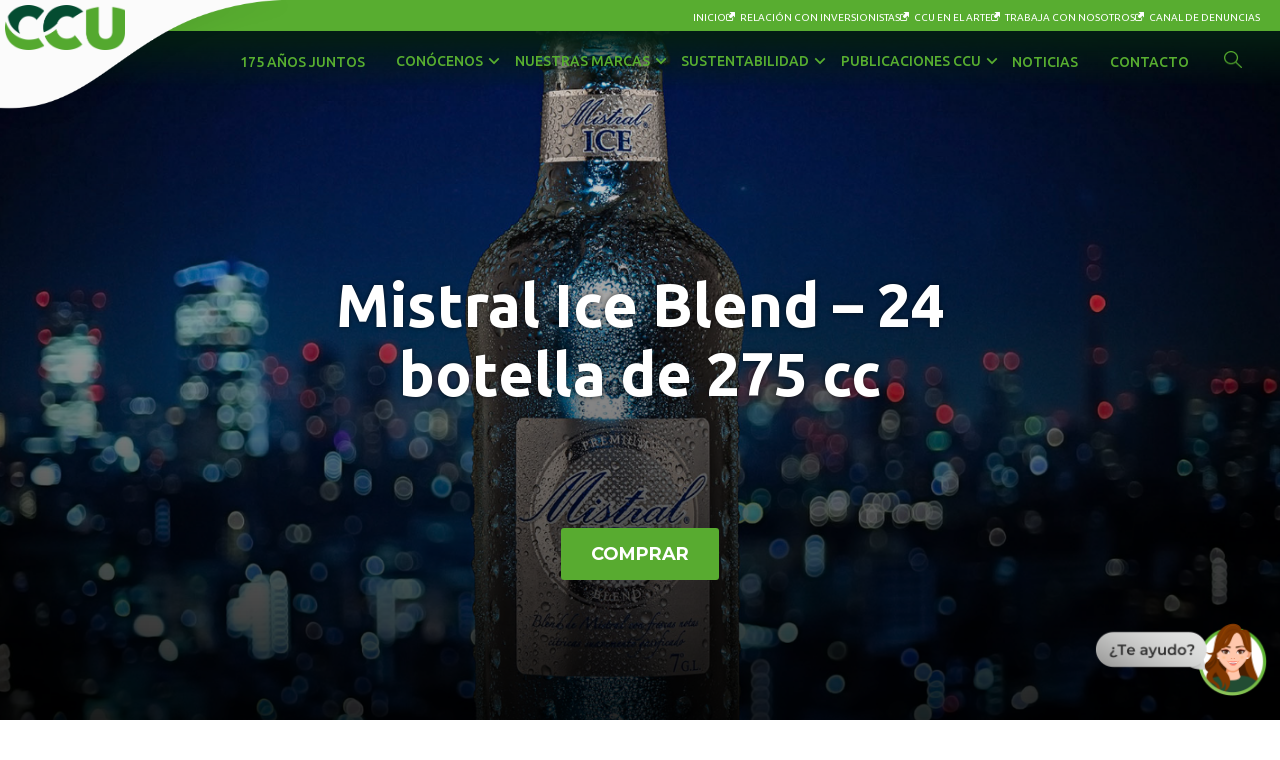

--- FILE ---
content_type: text/html; charset=UTF-8
request_url: https://www.ccu.cl/productos/mistral-ice-blend-24-botella-de-275-cc/
body_size: 11226
content:


<!DOCTYPE html PUBLIC "-//W3C//DTD XHTML 1.0 Transitional//EN" "http://www.w3.org/TR/xhtml1/DTD/xhtml1-transitional.dtd">
<html xmlns="http://www.w3.org/1999/xhtml" lang="es" class="scrollbar-gutter">

<head profile="http://gmpg.org/xfn/11">
	<title>CCU | Mistral Ice Blend &#8211; 24 botella de 275 cc</title>
	<meta http-equiv="content-type" content="text/html; charset=UTF-8" />
	<meta name="facebook-domain-verification" content="vce4queuoz2vpkntdoezpvo9xqhe15" />
	<link rel="stylesheet" type="text/css" href="https://www.ccu.cl/wp-content/themes/ccu-cl-child/style.css?v=1.1" />
	<meta name='robots' content='max-image-preview:large' />
	<style>img:is([sizes="auto" i], [sizes^="auto," i]) { contain-intrinsic-size: 3000px 1500px }</style>
	<script type="text/javascript">
/* <![CDATA[ */
window._wpemojiSettings = {"baseUrl":"https:\/\/s.w.org\/images\/core\/emoji\/15.0.3\/72x72\/","ext":".png","svgUrl":"https:\/\/s.w.org\/images\/core\/emoji\/15.0.3\/svg\/","svgExt":".svg","source":{"concatemoji":"https:\/\/www.ccu.cl\/wp-includes\/js\/wp-emoji-release.min.js?ver=6.7.4"}};
/*! This file is auto-generated */
!function(i,n){var o,s,e;function c(e){try{var t={supportTests:e,timestamp:(new Date).valueOf()};sessionStorage.setItem(o,JSON.stringify(t))}catch(e){}}function p(e,t,n){e.clearRect(0,0,e.canvas.width,e.canvas.height),e.fillText(t,0,0);var t=new Uint32Array(e.getImageData(0,0,e.canvas.width,e.canvas.height).data),r=(e.clearRect(0,0,e.canvas.width,e.canvas.height),e.fillText(n,0,0),new Uint32Array(e.getImageData(0,0,e.canvas.width,e.canvas.height).data));return t.every(function(e,t){return e===r[t]})}function u(e,t,n){switch(t){case"flag":return n(e,"\ud83c\udff3\ufe0f\u200d\u26a7\ufe0f","\ud83c\udff3\ufe0f\u200b\u26a7\ufe0f")?!1:!n(e,"\ud83c\uddfa\ud83c\uddf3","\ud83c\uddfa\u200b\ud83c\uddf3")&&!n(e,"\ud83c\udff4\udb40\udc67\udb40\udc62\udb40\udc65\udb40\udc6e\udb40\udc67\udb40\udc7f","\ud83c\udff4\u200b\udb40\udc67\u200b\udb40\udc62\u200b\udb40\udc65\u200b\udb40\udc6e\u200b\udb40\udc67\u200b\udb40\udc7f");case"emoji":return!n(e,"\ud83d\udc26\u200d\u2b1b","\ud83d\udc26\u200b\u2b1b")}return!1}function f(e,t,n){var r="undefined"!=typeof WorkerGlobalScope&&self instanceof WorkerGlobalScope?new OffscreenCanvas(300,150):i.createElement("canvas"),a=r.getContext("2d",{willReadFrequently:!0}),o=(a.textBaseline="top",a.font="600 32px Arial",{});return e.forEach(function(e){o[e]=t(a,e,n)}),o}function t(e){var t=i.createElement("script");t.src=e,t.defer=!0,i.head.appendChild(t)}"undefined"!=typeof Promise&&(o="wpEmojiSettingsSupports",s=["flag","emoji"],n.supports={everything:!0,everythingExceptFlag:!0},e=new Promise(function(e){i.addEventListener("DOMContentLoaded",e,{once:!0})}),new Promise(function(t){var n=function(){try{var e=JSON.parse(sessionStorage.getItem(o));if("object"==typeof e&&"number"==typeof e.timestamp&&(new Date).valueOf()<e.timestamp+604800&&"object"==typeof e.supportTests)return e.supportTests}catch(e){}return null}();if(!n){if("undefined"!=typeof Worker&&"undefined"!=typeof OffscreenCanvas&&"undefined"!=typeof URL&&URL.createObjectURL&&"undefined"!=typeof Blob)try{var e="postMessage("+f.toString()+"("+[JSON.stringify(s),u.toString(),p.toString()].join(",")+"));",r=new Blob([e],{type:"text/javascript"}),a=new Worker(URL.createObjectURL(r),{name:"wpTestEmojiSupports"});return void(a.onmessage=function(e){c(n=e.data),a.terminate(),t(n)})}catch(e){}c(n=f(s,u,p))}t(n)}).then(function(e){for(var t in e)n.supports[t]=e[t],n.supports.everything=n.supports.everything&&n.supports[t],"flag"!==t&&(n.supports.everythingExceptFlag=n.supports.everythingExceptFlag&&n.supports[t]);n.supports.everythingExceptFlag=n.supports.everythingExceptFlag&&!n.supports.flag,n.DOMReady=!1,n.readyCallback=function(){n.DOMReady=!0}}).then(function(){return e}).then(function(){var e;n.supports.everything||(n.readyCallback(),(e=n.source||{}).concatemoji?t(e.concatemoji):e.wpemoji&&e.twemoji&&(t(e.twemoji),t(e.wpemoji)))}))}((window,document),window._wpemojiSettings);
/* ]]> */
</script>
<link rel='stylesheet' id='formidable-css' href='https://www.ccu.cl/wp-content/plugins/formidable/css/formidableforms.css?ver=3252202' type='text/css' media='all' />
<link rel='stylesheet' id='parent-style-css' href='https://www.ccu.cl/wp-content/themes/ccu-cl/style.css?ver=6.7.4' type='text/css' media='all' />
<link rel='stylesheet' id='lightgallery-css' href='https://www.ccu.cl/wp-content/themes/ccu-cl/js/lightgallery/lightgallery.css?ver=1.0.0' type='text/css' media='all' />
<link rel='stylesheet' id='lightslider-css' href='https://www.ccu.cl/wp-content/themes/ccu-cl/js/lightslider/lightslider.css?ver=1.0.0' type='text/css' media='all' />
<link rel='stylesheet' id='isotope-css' href='https://www.ccu.cl/wp-content/themes/ccu-cl/js/isotope/isotope-style.css?ver=1.0.0' type='text/css' media='all' />
<link rel='stylesheet' id='iziModal-css' href='https://www.ccu.cl/wp-content/themes/ccu-cl/css/iziModal.css?ver=1.0.0' type='text/css' media='all' />
<link rel='stylesheet' id='styles-ax-css' href='https://www.ccu.cl/wp-content/themes/ccu-cl/css/styles-ax.min.css?ver=1.0.0' type='text/css' media='all' />
<style id='wp-emoji-styles-inline-css' type='text/css'>

	img.wp-smiley, img.emoji {
		display: inline !important;
		border: none !important;
		box-shadow: none !important;
		height: 1em !important;
		width: 1em !important;
		margin: 0 0.07em !important;
		vertical-align: -0.1em !important;
		background: none !important;
		padding: 0 !important;
	}
</style>
<link rel='stylesheet' id='wp-block-library-css' href='https://www.ccu.cl/wp-includes/css/dist/block-library/style.min.css?ver=6.7.4' type='text/css' media='all' />
<style id='classic-theme-styles-inline-css' type='text/css'>
/*! This file is auto-generated */
.wp-block-button__link{color:#fff;background-color:#32373c;border-radius:9999px;box-shadow:none;text-decoration:none;padding:calc(.667em + 2px) calc(1.333em + 2px);font-size:1.125em}.wp-block-file__button{background:#32373c;color:#fff;text-decoration:none}
</style>
<style id='global-styles-inline-css' type='text/css'>
:root{--wp--preset--aspect-ratio--square: 1;--wp--preset--aspect-ratio--4-3: 4/3;--wp--preset--aspect-ratio--3-4: 3/4;--wp--preset--aspect-ratio--3-2: 3/2;--wp--preset--aspect-ratio--2-3: 2/3;--wp--preset--aspect-ratio--16-9: 16/9;--wp--preset--aspect-ratio--9-16: 9/16;--wp--preset--color--black: #000000;--wp--preset--color--cyan-bluish-gray: #abb8c3;--wp--preset--color--white: #ffffff;--wp--preset--color--pale-pink: #f78da7;--wp--preset--color--vivid-red: #cf2e2e;--wp--preset--color--luminous-vivid-orange: #ff6900;--wp--preset--color--luminous-vivid-amber: #fcb900;--wp--preset--color--light-green-cyan: #7bdcb5;--wp--preset--color--vivid-green-cyan: #00d084;--wp--preset--color--pale-cyan-blue: #8ed1fc;--wp--preset--color--vivid-cyan-blue: #0693e3;--wp--preset--color--vivid-purple: #9b51e0;--wp--preset--gradient--vivid-cyan-blue-to-vivid-purple: linear-gradient(135deg,rgba(6,147,227,1) 0%,rgb(155,81,224) 100%);--wp--preset--gradient--light-green-cyan-to-vivid-green-cyan: linear-gradient(135deg,rgb(122,220,180) 0%,rgb(0,208,130) 100%);--wp--preset--gradient--luminous-vivid-amber-to-luminous-vivid-orange: linear-gradient(135deg,rgba(252,185,0,1) 0%,rgba(255,105,0,1) 100%);--wp--preset--gradient--luminous-vivid-orange-to-vivid-red: linear-gradient(135deg,rgba(255,105,0,1) 0%,rgb(207,46,46) 100%);--wp--preset--gradient--very-light-gray-to-cyan-bluish-gray: linear-gradient(135deg,rgb(238,238,238) 0%,rgb(169,184,195) 100%);--wp--preset--gradient--cool-to-warm-spectrum: linear-gradient(135deg,rgb(74,234,220) 0%,rgb(151,120,209) 20%,rgb(207,42,186) 40%,rgb(238,44,130) 60%,rgb(251,105,98) 80%,rgb(254,248,76) 100%);--wp--preset--gradient--blush-light-purple: linear-gradient(135deg,rgb(255,206,236) 0%,rgb(152,150,240) 100%);--wp--preset--gradient--blush-bordeaux: linear-gradient(135deg,rgb(254,205,165) 0%,rgb(254,45,45) 50%,rgb(107,0,62) 100%);--wp--preset--gradient--luminous-dusk: linear-gradient(135deg,rgb(255,203,112) 0%,rgb(199,81,192) 50%,rgb(65,88,208) 100%);--wp--preset--gradient--pale-ocean: linear-gradient(135deg,rgb(255,245,203) 0%,rgb(182,227,212) 50%,rgb(51,167,181) 100%);--wp--preset--gradient--electric-grass: linear-gradient(135deg,rgb(202,248,128) 0%,rgb(113,206,126) 100%);--wp--preset--gradient--midnight: linear-gradient(135deg,rgb(2,3,129) 0%,rgb(40,116,252) 100%);--wp--preset--font-size--small: 13px;--wp--preset--font-size--medium: 20px;--wp--preset--font-size--large: 36px;--wp--preset--font-size--x-large: 42px;--wp--preset--spacing--20: 0.44rem;--wp--preset--spacing--30: 0.67rem;--wp--preset--spacing--40: 1rem;--wp--preset--spacing--50: 1.5rem;--wp--preset--spacing--60: 2.25rem;--wp--preset--spacing--70: 3.38rem;--wp--preset--spacing--80: 5.06rem;--wp--preset--shadow--natural: 6px 6px 9px rgba(0, 0, 0, 0.2);--wp--preset--shadow--deep: 12px 12px 50px rgba(0, 0, 0, 0.4);--wp--preset--shadow--sharp: 6px 6px 0px rgba(0, 0, 0, 0.2);--wp--preset--shadow--outlined: 6px 6px 0px -3px rgba(255, 255, 255, 1), 6px 6px rgba(0, 0, 0, 1);--wp--preset--shadow--crisp: 6px 6px 0px rgba(0, 0, 0, 1);}:where(.is-layout-flex){gap: 0.5em;}:where(.is-layout-grid){gap: 0.5em;}body .is-layout-flex{display: flex;}.is-layout-flex{flex-wrap: wrap;align-items: center;}.is-layout-flex > :is(*, div){margin: 0;}body .is-layout-grid{display: grid;}.is-layout-grid > :is(*, div){margin: 0;}:where(.wp-block-columns.is-layout-flex){gap: 2em;}:where(.wp-block-columns.is-layout-grid){gap: 2em;}:where(.wp-block-post-template.is-layout-flex){gap: 1.25em;}:where(.wp-block-post-template.is-layout-grid){gap: 1.25em;}.has-black-color{color: var(--wp--preset--color--black) !important;}.has-cyan-bluish-gray-color{color: var(--wp--preset--color--cyan-bluish-gray) !important;}.has-white-color{color: var(--wp--preset--color--white) !important;}.has-pale-pink-color{color: var(--wp--preset--color--pale-pink) !important;}.has-vivid-red-color{color: var(--wp--preset--color--vivid-red) !important;}.has-luminous-vivid-orange-color{color: var(--wp--preset--color--luminous-vivid-orange) !important;}.has-luminous-vivid-amber-color{color: var(--wp--preset--color--luminous-vivid-amber) !important;}.has-light-green-cyan-color{color: var(--wp--preset--color--light-green-cyan) !important;}.has-vivid-green-cyan-color{color: var(--wp--preset--color--vivid-green-cyan) !important;}.has-pale-cyan-blue-color{color: var(--wp--preset--color--pale-cyan-blue) !important;}.has-vivid-cyan-blue-color{color: var(--wp--preset--color--vivid-cyan-blue) !important;}.has-vivid-purple-color{color: var(--wp--preset--color--vivid-purple) !important;}.has-black-background-color{background-color: var(--wp--preset--color--black) !important;}.has-cyan-bluish-gray-background-color{background-color: var(--wp--preset--color--cyan-bluish-gray) !important;}.has-white-background-color{background-color: var(--wp--preset--color--white) !important;}.has-pale-pink-background-color{background-color: var(--wp--preset--color--pale-pink) !important;}.has-vivid-red-background-color{background-color: var(--wp--preset--color--vivid-red) !important;}.has-luminous-vivid-orange-background-color{background-color: var(--wp--preset--color--luminous-vivid-orange) !important;}.has-luminous-vivid-amber-background-color{background-color: var(--wp--preset--color--luminous-vivid-amber) !important;}.has-light-green-cyan-background-color{background-color: var(--wp--preset--color--light-green-cyan) !important;}.has-vivid-green-cyan-background-color{background-color: var(--wp--preset--color--vivid-green-cyan) !important;}.has-pale-cyan-blue-background-color{background-color: var(--wp--preset--color--pale-cyan-blue) !important;}.has-vivid-cyan-blue-background-color{background-color: var(--wp--preset--color--vivid-cyan-blue) !important;}.has-vivid-purple-background-color{background-color: var(--wp--preset--color--vivid-purple) !important;}.has-black-border-color{border-color: var(--wp--preset--color--black) !important;}.has-cyan-bluish-gray-border-color{border-color: var(--wp--preset--color--cyan-bluish-gray) !important;}.has-white-border-color{border-color: var(--wp--preset--color--white) !important;}.has-pale-pink-border-color{border-color: var(--wp--preset--color--pale-pink) !important;}.has-vivid-red-border-color{border-color: var(--wp--preset--color--vivid-red) !important;}.has-luminous-vivid-orange-border-color{border-color: var(--wp--preset--color--luminous-vivid-orange) !important;}.has-luminous-vivid-amber-border-color{border-color: var(--wp--preset--color--luminous-vivid-amber) !important;}.has-light-green-cyan-border-color{border-color: var(--wp--preset--color--light-green-cyan) !important;}.has-vivid-green-cyan-border-color{border-color: var(--wp--preset--color--vivid-green-cyan) !important;}.has-pale-cyan-blue-border-color{border-color: var(--wp--preset--color--pale-cyan-blue) !important;}.has-vivid-cyan-blue-border-color{border-color: var(--wp--preset--color--vivid-cyan-blue) !important;}.has-vivid-purple-border-color{border-color: var(--wp--preset--color--vivid-purple) !important;}.has-vivid-cyan-blue-to-vivid-purple-gradient-background{background: var(--wp--preset--gradient--vivid-cyan-blue-to-vivid-purple) !important;}.has-light-green-cyan-to-vivid-green-cyan-gradient-background{background: var(--wp--preset--gradient--light-green-cyan-to-vivid-green-cyan) !important;}.has-luminous-vivid-amber-to-luminous-vivid-orange-gradient-background{background: var(--wp--preset--gradient--luminous-vivid-amber-to-luminous-vivid-orange) !important;}.has-luminous-vivid-orange-to-vivid-red-gradient-background{background: var(--wp--preset--gradient--luminous-vivid-orange-to-vivid-red) !important;}.has-very-light-gray-to-cyan-bluish-gray-gradient-background{background: var(--wp--preset--gradient--very-light-gray-to-cyan-bluish-gray) !important;}.has-cool-to-warm-spectrum-gradient-background{background: var(--wp--preset--gradient--cool-to-warm-spectrum) !important;}.has-blush-light-purple-gradient-background{background: var(--wp--preset--gradient--blush-light-purple) !important;}.has-blush-bordeaux-gradient-background{background: var(--wp--preset--gradient--blush-bordeaux) !important;}.has-luminous-dusk-gradient-background{background: var(--wp--preset--gradient--luminous-dusk) !important;}.has-pale-ocean-gradient-background{background: var(--wp--preset--gradient--pale-ocean) !important;}.has-electric-grass-gradient-background{background: var(--wp--preset--gradient--electric-grass) !important;}.has-midnight-gradient-background{background: var(--wp--preset--gradient--midnight) !important;}.has-small-font-size{font-size: var(--wp--preset--font-size--small) !important;}.has-medium-font-size{font-size: var(--wp--preset--font-size--medium) !important;}.has-large-font-size{font-size: var(--wp--preset--font-size--large) !important;}.has-x-large-font-size{font-size: var(--wp--preset--font-size--x-large) !important;}
:where(.wp-block-post-template.is-layout-flex){gap: 1.25em;}:where(.wp-block-post-template.is-layout-grid){gap: 1.25em;}
:where(.wp-block-columns.is-layout-flex){gap: 2em;}:where(.wp-block-columns.is-layout-grid){gap: 2em;}
:root :where(.wp-block-pullquote){font-size: 1.5em;line-height: 1.6;}
</style>
<link rel='stylesheet' id='contact-form-7-css' href='https://www.ccu.cl/wp-content/plugins/contact-form-7/includes/css/styles.css?ver=6.0.5' type='text/css' media='all' />
<link rel='stylesheet' id='aos-style-css' href='https://www.ccu.cl/wp-content/themes/ccu-cl/js/aos/aos.css?ver=6.7.4' type='text/css' media='all' />
<script type="text/javascript" src="https://www.ccu.cl/wp-content/plugins/stop-user-enumeration/frontend/js/frontend.js?ver=1.7" id="stop-user-enumeration-js" defer="defer" data-wp-strategy="defer"></script>
<script type="text/javascript" src="https://www.ccu.cl/wp-content/themes/ccu-cl/js/aos/aos.js?ver=6.7.4" id="aos-js"></script>
<link rel="EditURI" type="application/rsd+xml" title="RSD" href="https://www.ccu.cl/xmlrpc.php?rsd" />

<link rel="canonical" href="https://www.ccu.cl/productos/mistral-ice-blend-24-botella-de-275-cc/" />
<link rel='shortlink' href='https://www.ccu.cl/?p=3629' />
<link rel="alternate" title="oEmbed (JSON)" type="application/json+oembed" href="https://www.ccu.cl/wp-json/oembed/1.0/embed?url=https%3A%2F%2Fwww.ccu.cl%2Fproductos%2Fmistral-ice-blend-24-botella-de-275-cc%2F" />
<link rel="alternate" title="oEmbed (XML)" type="text/xml+oembed" href="https://www.ccu.cl/wp-json/oembed/1.0/embed?url=https%3A%2F%2Fwww.ccu.cl%2Fproductos%2Fmistral-ice-blend-24-botella-de-275-cc%2F&#038;format=xml" />

		<script>
		(function(h,o,t,j,a,r){
			h.hj=h.hj||function(){(h.hj.q=h.hj.q||[]).push(arguments)};
			h._hjSettings={hjid:3263201,hjsv:5};
			a=o.getElementsByTagName('head')[0];
			r=o.createElement('script');r.async=1;
			r.src=t+h._hjSettings.hjid+j+h._hjSettings.hjsv;
			a.appendChild(r);
		})(window,document,'//static.hotjar.com/c/hotjar-','.js?sv=');
		</script>
				<script>
			document.documentElement.className = document.documentElement.className.replace('no-js', 'js');
		</script>
				<style>
			.no-js img.lazyload {
				display: none;
			}

			figure.wp-block-image img.lazyloading {
				min-width: 150px;
			}

						.lazyload, .lazyloading {
				opacity: 0;
			}

			.lazyloaded {
				opacity: 1;
				transition: opacity 400ms;
				transition-delay: 0ms;
			}

					</style>
			<!-- Google tag (gtag.js) -->
	<script async src="https://www.googletagmanager.com/gtag/js?id=G-YS1S0DPZ2B"></script>
	<script>
		window.dataLayer = window.dataLayer || [];

		function gtag() {
			dataLayer.push(arguments);
		}
		gtag('js', new Date());

		gtag('config', 'G-YS1S0DPZ2B');
	</script>

	<!-- Responsive -->
	<meta name="viewport" content="user-scalable=no, initial-scale=1, maximum-scale=1, minimum-scale=1, width=device-width, height=device-height" />
	<!-- jQuery -->
	<script src="https://code.jquery.com/jquery-3.7.1.min.js" integrity="sha256-/JqT3SQfawRcv/BIHPThkBvs0OEvtFFmqPF/lYI/Cxo=" crossorigin="anonymous"></script>
	
	<script src="https://code.jquery.com/jquery-migrate-1.4.1.min.js" integrity="sha256-SOuLUArmo4YXtXONKz+uxIGSKneCJG4x0nVcA0pFzV0=" crossorigin="anonymous"></script>

	<!-- jQuery Tabs -->
	<script src="https://code.jquery.com/ui/1.14.1/jquery-ui.min.js" integrity="sha256-AlTido85uXPlSyyaZNsjJXeCs07eSv3r43kyCVc8ChI=" crossorigin="anonymous"></script>

		<script src="https://www.ccu.cl/wp-content/themes/ccu-cl-child/parent/scripts.js" type="text/javascript" defer></script>

	<!-- Google fonts -->
	<!-- Ubuntu -->
	<link href="https://fonts.googleapis.com/css?family=Ubuntu:300,400,500,700&display=swap" rel="stylesheet">

	<!-- Roboto Condensed -->
	<link href="https://fonts.googleapis.com/css?family=Roboto+Condensed:300,400,700&display=swap" rel="stylesheet">

	<!-- Montserrat -->
	<link href="https://fonts.googleapis.com/css?family=Montserrat:300,400,500,700&display=swap" rel="stylesheet">

	<link rel="stylesheet" type="text/css" href="//cdn.jsdelivr.net/npm/slick-carousel@1.8.1/slick/slick.css" />
	<script type="text/javascript" src="//cdn.jsdelivr.net/npm/slick-carousel@1.8.1/slick/slick.min.js"></script>

	<script src="https://www.ccu.cl/wp-content/themes/ccu-cl/js/scrolltofixed.js" type="text/javascript"></script>

	<!-- CHAT BOX BOF / INTERNET -->
	<link href="https://chatbot.gatblac.com//release/chatbox/css/chunk-vendors.css" rel="stylesheet">
	<link href="https://chatbot.gatblac.com//release/chatbox/css/app.css" rel="stylesheet">
	<!-- CHAT BOX EOF -->

	<!-- Favicon -->
	<link rel="apple-touch-icon" sizes="180x180" href="https://www.ccu.cl/wp-content/themes/ccu-cl/favicon/apple-touch-icon.png">
	<link rel="icon" type="image/png" sizes="32x32" href="https://www.ccu.cl/wp-content/themes/ccu-cl/favicon/favicon-32x32.png">
	<link rel="manifest" href="https://www.ccu.cl/wp-content/themes/ccu-cl/favicon/site.webmanifest">
	<link rel="mask-icon" href="https://www.ccu.cl/wp-content/themes/ccu-cl/favicon/safari-pinned-tab.svg" color="#58ad30">
	<meta name="msapplication-TileColor" content="#ffffff">
	<meta name="theme-color" content="#ffffff">

			<script type="text/javascript">
			$(document).ready(function() {
				$('#header ul li#menu-item-36').addClass('current-menu-item current_page_item ');
			})
		</script>
	
		<!-- Meta Facebook -->
	<meta property="og:title" content="CCU">
	<meta property="og:image" content="">
	<meta property="og:image:type" content="image/jpg">
	<meta property="og:image:width" content="1200">
	<meta property="og:image:height" content="628">
	<meta property="og:url" content="https://www.ccu.cl/productos/mistral-ice-blend-24-botella-de-275-cc/">
	<meta property="og:description" content="CCUNos apasiona crear experiencias para compartir juntos un mejor vivir | ">
	<meta property="og:type" content="website">

	<!-- Meta Twitter -->
	<meta name="twitter:card" content="summary">
	<meta name="twitter:site" content="https://www.ccu.cl">
	<meta name="twitter:url" content="https://www.ccu.cl/productos/mistral-ice-blend-24-botella-de-275-cc/">
	<meta name="twitter:title" content="CCU">
	<meta name="twitter:description" content="CCUNos apasiona crear experiencias para compartir juntos un mejor vivir | ">
	<meta name="twitter:image" content="">
	<meta name="twitter:creator" content="@ccu_cl">
<link rel="shortcut icon" type="image/png" href="https://www.ccu.cl/wp-content/themes/ccu-cl/favicon/favicon-32x32.png" />		<style type="text/css" id="wp-custom-css">
			.page-id-174929 #chapa,.page-id-174929 #svgContainer > svg {
	
display:none;
}

#svgContainer > section{
	padding-top: 0 !important
}
.menu-right .sub-menu li a {
    font-size: 1rem !important;
    padding-block: .5rem !important;
}
#alttext-image{
	width:0 !important;
 height:0 !important;
opacity: 0;
}
.banner-accionistas.col-100{
	display: none !important;
}
@media (max-width:762px){
	#our-brands.specific-brand #intro .content p.la-barra{
		font-size: 20px
	}
}

/*fix momentaneo mientras se pasa conocenos*/

#header.nav-up.header-top .primary ul#breadcrumb{
	  display: flex;
    position: absolute;
    top: 153px;
    color: #ffffff;
    left: 10%;
    gap: .5rem;
}
#header.background-white .primary ul#breadcrumb li a{
	color: #ffffff !important
}
#header.background-white .primary ul li.separator, #header.background-white .primary ul#breadcrumb li{
color:#ffffff !important;
}

@media(max-width:1024px){
	#header.nav-up.header-top .primary ul#breadcrumb{
display:none !important
}
}		</style>
		</head>

<body class="productos-template-default single single-productos postid-3629 ubuntu light text-body">

	<div id="header" class="col-100 w-svw left clearfix transition-slower background-green">
		<div class="clearfix secondary col-100 left">
			<ul class="regular">
				<li id="menu-item-47173" class="menu-item menu-item-type-post_type menu-item-object-page menu-item-home menu-item-47173"><a href="https://www.ccu.cl/">Inicio</a></li>
<li id="menu-item-4590" class="menu-item menu-item-type-custom menu-item-object-custom menu-item-4590"><a target="_blank" href="https://ccuinvestor.com/"><span class="menu-item-icon"><img class="menu-img-icon lazyload" data-src="https://www.ccu.cl/wp-content/uploads/2023/02/icon-external-link-white.png" src="[data-uri]" style="--smush-placeholder-width: 60px; --smush-placeholder-aspect-ratio: 60/60;"></span><span class="menu-item-title">Relación con inversionistas</span></a></li>
<li id="menu-item-4589" class="menu-item menu-item-type-custom menu-item-object-custom menu-item-4589"><a target="_blank" href="http://www.ccuenelarte.cl/"><span class="menu-item-icon"><img class="menu-img-icon lazyload" data-src="https://www.ccu.cl/wp-content/uploads/2023/02/icon-external-link-white.png" src="[data-uri]" style="--smush-placeholder-width: 60px; --smush-placeholder-aspect-ratio: 60/60;"></span><span class="menu-item-title">CCU en el arte</span></a></li>
<li id="menu-item-70020" class="menu-item menu-item-type-custom menu-item-object-custom menu-item-70020"><a target="_blank" href="https://www.trabajaenccu.cl/"><span class="menu-item-icon"><img class="menu-img-icon lazyload" data-src="https://www.ccu.cl/wp-content/uploads/2023/02/icon-external-link-white.png" src="[data-uri]" style="--smush-placeholder-width: 60px; --smush-placeholder-aspect-ratio: 60/60;"></span><span class="menu-item-title">Trabaja con nosotros</span></a></li>
<li id="menu-item-6425" class="menu-item menu-item-type-custom menu-item-object-custom menu-item-6425"><a target="_blank" href="https://ccu.ines.cl/ccu/formulario/"><span class="menu-item-icon"><img class="menu-img-icon lazyload" data-src="https://www.ccu.cl/wp-content/uploads/2023/02/icon-external-link-white.png" src="[data-uri]" style="--smush-placeholder-width: 60px; --smush-placeholder-aspect-ratio: 60/60;"></span><span class="menu-item-title">Canal de denuncias</span></a></li>
			</ul>
		</div>

		<div class="clearfix transition primary col-100 left">
			<div class="logo-container left">
				<a onclick="gtag('event', 'logo-ccu', { 'event_category': 'menu-header', 'event_label': 'header', 'value': '0'});" href="https://www.ccu.cl" class="relative">
					<img class="transition white lazyload" data-src="https://www.ccu.cl/wp-content/themes/ccu-cl/img/logo-white.png" src="[data-uri]">
					<img class="transition color lazyload" data-src="https://www.ccu.cl/wp-content/themes/ccu-cl/img/logo-color.png" src="[data-uri]">
				</a>
			</div>

			

<form role="search" method="get" class="transition-slower" action="https://www.ccu.cl/">
	<input type="search" class="light transition-slower" placeholder="Escribe tu búsqueda y presiona enter" value="" name="s" />
	<!--
	<button type="submit" class="col-20 right search-submit">
		<span class="screen-reader-text">Buscar</span>
	</button>
	-->
</form>										<ul class="medium">
																	<li class="menu-item">
							<a href="https://www.ccu.cl/175ccu/" aria-current="">
								175 años juntos							</a>
													</li>
																	<li class="menu-item menu-item-has-children">
							<a href="https://www.ccu.cl/conocenos/" aria-current="">
								Conócenos							</a>
																							<ul class="sub-menu">
																													<li class="menu-item ">
											<a href="https://www.ccu.cl/nuestra-historia/" aria-current="">
												Nuestra historia											</a>
										</li>
																													<li class="menu-item ">
											<a href="https://www.ccu.cl/ccu-en-latinoamerica/" aria-current="">
												CCU en Latinoamérica											</a>
										</li>
																													<li class="menu-item ">
											<a href="https://www.ccu.cl/gobierno-corporativo/" aria-current="">
												Gobierno Corporativo											</a>
										</li>
																													<li class="menu-item ">
											<a href="/conocenos/#be-ccu" aria-current="">
												Ser CCU											</a>
										</li>
																													<li class="menu-item ">
											<a href="/conocenos/#alliances" aria-current="">
												Alianzas y socios											</a>
										</li>
																	</ul>
													</li>
																	<li class="menu-item menu-item-has-children">
							<a href="https://www.ccu.cl/nuestras-marcas/" aria-current="">
								Nuestras marcas							</a>
																							<ul class="sub-menu sub-menu--large">
																													<li class="menu-item ">
											<a href="/nuestras-marcas/#aguas" aria-current="">
												Aguas											</a>
										</li>
																													<li class="menu-item ">
											<a href="/nuestras-marcas/#bebidas-con-gas" aria-current="">
												Bebidas con Gas											</a>
										</li>
																													<li class="menu-item ">
											<a href="/nuestras-marcas/#cervezas" aria-current="">
												Cervezas											</a>
										</li>
																													<li class="menu-item ">
											<a href="/nuestras-marcas/#energeticas-y-deportivas" aria-current="">
												Energéticas y Deportivas											</a>
										</li>
																													<li class="menu-item ">
											<a href="/nuestras-marcas/#jugos-nectares-y-bebidas-en-polvo" aria-current="">
												Jugos, Néctares y Bebidas en Polvo											</a>
										</li>
																													<li class="menu-item ">
											<a href="/nuestras-marcas/#otras-bebidas" aria-current="">
												Otras Bebidas											</a>
										</li>
																													<li class="menu-item ">
											<a href="/nuestras-marcas/#piscos-y-licores" aria-current="">
												Piscos y Licores											</a>
										</li>
																													<li class="menu-item ">
											<a href="/nuestras-marcas/#sidra" aria-current="">
												Sidra											</a>
										</li>
																													<li class="menu-item ">
											<a href="/nuestras-marcas/#vinos-y-espumantes" aria-current="">
												Vinos y Espumantes											</a>
										</li>
																	</ul>
													</li>
																	<li class="menu-item menu-item-has-children">
							<a href="https://www.ccu.cl/sustentabilidad/" aria-current="">
								Sustentabilidad							</a>
																							<ul class="sub-menu">
																													<li class="menu-item ">
											<a href="https://www.ccu.cl/sustentabilidad/" aria-current="">
												Nuestra estrategia											</a>
										</li>
																													<li class="menu-item ">
											<a href="https://www.ccu.cl/sustentabilidad/nuestro-planeta/" aria-current="">
												Nuestro Planeta											</a>
										</li>
																													<li class="menu-item ">
											<a href="https://www.ccu.cl/sustentabilidad/nuestras-personas/" aria-current="">
												Nuestras Personas											</a>
										</li>
																													<li class="menu-item ">
											<a href="https://www.ccu.cl/sustentabilidad/transparencia/" aria-current="">
												Transparencia											</a>
										</li>
																	</ul>
													</li>
																	<li class="menu-item menu-item-has-children">
							<a href="#" aria-current="">
								Publicaciones CCU							</a>
																							<ul class="sub-menu">
																													<li class="menu-item ">
											<a href="https://www.ccu.cl/publicaciones-ccu/memorias-integradas/" aria-current="">
												Memorias Integradas											</a>
										</li>
																													<li class="menu-item ">
											<a href="https://www.ccu.cl/publicaciones-ccu/memorias-anuales/" aria-current="">
												Memorias Anuales											</a>
										</li>
																													<li class="menu-item ">
											<a href="https://www.ccu.cl/publicaciones-ccu/informes-de-sustentabilidad/" aria-current="">
												Informes de Sustentabilidad											</a>
										</li>
																													<li class="menu-item ">
											<a href="https://www.ccu.cl/publicaciones-ccu/revista-enccuentro/" aria-current="">
												Revista EnCCUentro											</a>
										</li>
																													<li class="menu-item ">
											<a href="https://www.ccu.cl/publicaciones-ccu/libros/" aria-current="">
												Libros											</a>
										</li>
																	</ul>
													</li>
																	<li class="menu-item">
							<a href="https://www.ccu.cl/noticias/" aria-current="">
								Noticias							</a>
													</li>
																	<li class="menu-item">
							<a href="https://www.ccu.cl/contactanos/" aria-current="">
								Contacto							</a>
													</li>
									</ul>
						<a href="javascript:void(0);" class="transition menu right menu-right-button mobile-icon"></a>
		</div>
	</div><!--  #header -->
	<div class="menu-right smooth-scroll">
		<ul class="clearfix medium smooth-scroll">
			<div class="principal">
				<li id="menu-item-164605" class="menu-item menu-item-type-post_type menu-item-object-page menu-item-164605"><a href="https://www.ccu.cl/conocenos/">Conócenos</a></li>
<li id="menu-item-164608" class="menu-item menu-item-type-post_type menu-item-object-page menu-item-164608"><a href="https://www.ccu.cl/nuestras-marcas/">Nuestras marcas</a></li>
<li id="menu-item-164610" class="menu-item menu-item-type-post_type menu-item-object-page menu-item-has-children menu-item-164610"><a href="https://www.ccu.cl/sustentabilidad/">Sustentabilidad</a>
<ul class="sub-menu">
	<li id="menu-item-164621" class="menu-item menu-item-type-post_type menu-item-object-page menu-item-164621"><a href="https://www.ccu.cl/sustentabilidad/">Nuestra estrategia</a></li>
	<li id="menu-item-164619" class="menu-item menu-item-type-post_type menu-item-object-page menu-item-164619"><a href="https://www.ccu.cl/sustentabilidad/nuestro-planeta/">Nuestro Planeta</a></li>
	<li id="menu-item-164620" class="menu-item menu-item-type-post_type menu-item-object-page menu-item-164620"><a href="https://www.ccu.cl/sustentabilidad/nuestras-personas/">Nuestras Personas</a></li>
	<li id="menu-item-164618" class="menu-item menu-item-type-post_type menu-item-object-page menu-item-164618"><a href="https://www.ccu.cl/sustentabilidad/transparencia/">Transparencia</a></li>
</ul>
</li>
<li id="menu-item-164609" class="menu-item menu-item-type-post_type menu-item-object-page menu-item-has-children menu-item-164609"><a href="https://www.ccu.cl/publicaciones-ccu/">Publicaciones CCU</a>
<ul class="sub-menu">
	<li id="menu-item-164612" class="menu-item menu-item-type-post_type menu-item-object-page menu-item-164612"><a href="https://www.ccu.cl/publicaciones-ccu/memorias-anuales/">Memorias Anuales</a></li>
	<li id="menu-item-164614" class="menu-item menu-item-type-post_type menu-item-object-page menu-item-164614"><a href="https://www.ccu.cl/publicaciones-ccu/informes-de-sustentabilidad/">Informes de Sustentabilidad</a></li>
	<li id="menu-item-164611" class="menu-item menu-item-type-post_type menu-item-object-page menu-item-164611"><a href="https://www.ccu.cl/publicaciones-ccu/revista-enccuentro/">Revista EnCCUentro</a></li>
	<li id="menu-item-164613" class="menu-item menu-item-type-post_type menu-item-object-page menu-item-164613"><a href="https://www.ccu.cl/publicaciones-ccu/libros/">Libros</a></li>
</ul>
</li>
<li id="menu-item-164607" class="menu-item menu-item-type-post_type menu-item-object-page menu-item-164607"><a href="https://www.ccu.cl/noticias/">Noticias</a></li>
<li id="menu-item-164606" class="menu-item menu-item-type-post_type menu-item-object-page menu-item-164606"><a href="https://www.ccu.cl/contactanos/">Contacto</a></li>
				<li>
					<span class="line"></span>
				</li>
			</div>
			<div class="secundario">
				<li id="menu-item-154809" class="menu-item menu-item-type-post_type menu-item-object-page menu-item-154809"><a href="https://www.ccu.cl/nuestros-proveedores/">Nuestros proveedores</a></li>
<li id="menu-item-142323" class="menu-item menu-item-type-custom menu-item-object-custom menu-item-142323"><a target="_blank" href="https://ccuinvestor.com/"><span class="menu-item-icon"><img class="menu-img-icon lazyload" data-src="https://www.ccu.cl/wp-content/uploads/2023/02/icon-external-link-white.png" src="[data-uri]" style="--smush-placeholder-width: 60px; --smush-placeholder-aspect-ratio: 60/60;"></span><span class="menu-item-title">Relación con inversionistas</span></a></li>
<li id="menu-item-142324" class="menu-item menu-item-type-custom menu-item-object-custom menu-item-142324"><a target="_blank" href="http://www.ccuenelarte.cl/"><span class="menu-item-icon"><img class="menu-img-icon lazyload" data-src="https://www.ccu.cl/wp-content/uploads/2023/02/icon-external-link-white.png" src="[data-uri]" style="--smush-placeholder-width: 60px; --smush-placeholder-aspect-ratio: 60/60;"></span><span class="menu-item-title">CCU en el arte</span></a></li>
<li id="menu-item-142322" class="menu-item menu-item-type-custom menu-item-object-custom menu-item-142322"><a target="_blank" href="https://www.trabajaenccu.cl/"><span class="menu-item-icon"><img class="menu-img-icon lazyload" data-src="https://www.ccu.cl/wp-content/uploads/2023/02/icon-external-link-white.png" src="[data-uri]" style="--smush-placeholder-width: 60px; --smush-placeholder-aspect-ratio: 60/60;"></span><span class="menu-item-title">Trabaja con nosotros</span></a></li>
<li id="menu-item-142325" class="menu-item menu-item-type-custom menu-item-object-custom menu-item-142325"><a target="_blank" href="https://ccu.ines.cl/ccu/formulario/"><span class="menu-item-icon"><img class="menu-img-icon lazyload" data-src="https://www.ccu.cl/wp-content/uploads/2023/02/icon-external-link-white.png" src="[data-uri]" style="--smush-placeholder-width: 60px; --smush-placeholder-aspect-ratio: 60/60;"></span><span class="menu-item-title">Canal de denuncias</span></a></li>
			</div>
		</ul>
	</div><!-- menu-right -->
	<div id="our-brands" class="specific-brand single col-100 left clearfix">
		<div id="intro" class="col-100 left relative clearfix">
			<div class="content relative clearfix text-shadow text-center">

				<img src="">

				<h1>Mistral Ice Blend &#8211; 24 botella de 275 cc</h1>


				<ul class="col-100 left clearfix regular">
					
					
									</ul>

				<a href="#" class="btn btn-green montserrat bold uppercase">Comprar</a>
			</div><!-- content -->

							<div class="photo cover zoom zoom-right-top lazyload" style="background-image:inherit;" data-bg-image="url(&#039;https://www.ccu.cl/wp-content/uploads/2018/03/Mistral-Ice-1.jpg&#039;)"></div>
			
			<div class="veil gradient-from-bottom"></div>
		</div><!-- #intro -->

		<div id="content-container" class="col-100 left clearfix relative background-gray">
			<div class="col-100 left clearfix relative">
									<img class="product lazyload" data-src="http://ventas.ccu.cl/351-large_default/mistral-ice-blend.jpg" src="[data-uri]">
				
				<div class="intro clearfix wp-content roboto">
					<p>Blend de Mistral listo para consumir sabor lima limón, ligeramente gasificado, con 7°G.L. y bajo en calorías.</p>
				</div>
			</div>


							<div id="characteristics" class="col-100 left relative clearfix">
					
					<div class="content relative clearfix">
						<h2 class="uppercase text-center col-100 left">Características</h2>
						<ul class="col-100 left clearfix relative">
													<li class="clearfix">
																	<img data-src="https://www.ccu.cl/wp-content/themes/ccu-cl/img/productos/caracteristicas/marca.png" src="[data-uri]" class="lazyload"></p>
									<p class="medium col-100 left clearfix">Marca</p>
								
																	<p class="roboto regular col-100 left clearfix">Mistral Ice</p>
															</li>
													<li class="clearfix">
																	<img data-src="https://www.ccu.cl/wp-content/themes/ccu-cl/img/productos/caracteristicas/tamano.png" src="[data-uri]" class="lazyload"></p>
									<p class="medium col-100 left clearfix">Tamaño</p>
								
																	<p class="roboto regular col-100 left clearfix">750cc</p>
															</li>
													<li class="clearfix">
																	<img data-src="https://www.ccu.cl/wp-content/themes/ccu-cl/img/productos/caracteristicas/grado-alcoholico.png" src="[data-uri]" class="lazyload"></p>
									<p class="medium col-100 left clearfix">Grado Alcohólico</p>
								
																	<p class="roboto regular col-100 left clearfix">7°</p>
															</li>
												</ul>
					</div>
				</div><!-- #characteristics -->
			
					</div><!-- content-container -->
	</div><!-- #our-brands -->


	<script type="text/javascript">
		$(document).ready(function(){
			if ($(window).width() > 640) {
				var producto = $('#content-container img.product');
				var caracteristicas = $('#content-container #characteristics .content');
				$(window).on('scroll', function() {
				   var st = $(this).scrollTop() / 3;
				   producto.css({ 'bottom' : ( st/35 * 10 + 'px') });
				   caracteristicas.css({ 'top' : ( st/50 * 10 + 'px') });
				});
			}
		});
	</script>
	<div id="footer" data-footer="true" class="clearfix col-100 left">
		<div class="logo-container left">
			<a onclick="gtag('event', 'ccu', { 'event_category': 'logo', 'event_label': 'footer', 'value': '0'});" href="https://www.ccu.cl" class="relative">
				<img class="transition white lazyload" data-src="https://www.ccu.cl/wp-content/themes/ccu-cl/img/logo-white.png" src="[data-uri]">
				<img class="transition color lazyload" data-src="https://www.ccu.cl/wp-content/themes/ccu-cl/img/logo-color.png" src="[data-uri]">
			</a>
		</div>

		<ul class="uppercase medium menu left menu-footer-1">
			<li id="menu-item-52143" class="menu-item menu-item-type-post_type menu-item-object-page menu-item-52143"><a href="https://www.ccu.cl/consumo-responsable-alcohol/">Consumo responsable de alcohol</a></li>
<li id="menu-item-154807" class="menu-item menu-item-type-post_type menu-item-object-page menu-item-154807"><a href="https://www.ccu.cl/nuestros-proveedores/">Proveedores</a></li>
<li id="menu-item-163808" class="menu-item menu-item-type-post_type menu-item-object-page menu-item-163808"><a href="https://www.ccu.cl/comunidades/">Comunidades</a></li>
<li id="menu-item-168069" class="menu-item menu-item-type-post_type menu-item-object-page menu-item-168069"><a href="https://www.ccu.cl/reconversion-ccu-limache/">Reconversión Cervecería CCU Limache</a></li>
		</ul>

		<ul class="uppercase medium menu left menu-footer-2">
			<li id="menu-item-163812" class="menu-item menu-item-type-post_type menu-item-object-page menu-item-163812"><a href="https://www.ccu.cl/creccu/">CRECCU</a></li>
<li id="menu-item-163813" class="menu-item menu-item-type-post_type menu-item-object-page menu-item-163813"><a href="https://www.ccu.cl/innovacion/">Innovación</a></li>
<li id="menu-item-61988" class="menu-item menu-item-type-post_type menu-item-object-page menu-item-61988"><a href="https://www.ccu.cl/bases-legales/">Bases legales</a></li>
		</ul>

		<div class="clearfix social-stock right">
			<ul class="clearfix social">
				<h6 class="uppercase roboto regular">Síguenos</h6>

									<li>
						<a onclick="gtag('event', 'facebook', { 'event_category': 'menu', 'event_label': 'footer', 'value': '0'});" href="https://www.facebook.com/CCUcorporativo/" target="_blank">
							<img data-src="https://www.ccu.cl/wp-content/themes/ccu-cl/img/icon-facebook-square.png" src="[data-uri]" class="lazyload">
						</a>
					</li>
				
									<li>
						<a onclick="gtag('event', 'twitter', { 'event_category': 'menu', 'event_label': 'footer', 'value': '0'});" href="https://twitter.com/ccu_cl" target="_blank">
							<img data-src="https://www.ccu.cl/wp-content/themes/ccu-cl/img/x.png" src="[data-uri]" class="lazyload">
						</a>
					</li>
				
									<li>
						<a onclick="gtag('event', 'youtube', { 'event_category': 'menu', 'event_label': 'footer', 'value': '0'});" href="https://www.youtube.com/channel/UCFnNTJ508uHTtfIOxJFwh1Q" target="_blank">
							<img data-src="https://www.ccu.cl/wp-content/themes/ccu-cl/img/icon-youtube-square.png" src="[data-uri]" class="lazyload">
						</a>
					</li>
				
									<li>
						<a onclick="gtag('event', 'linkedin', { 'event_category': 'menu', 'event_label': 'footer', 'value': '0'});" href="https://www.linkedin.com/company/127408/" target="_blank">
							<img data-src="https://www.ccu.cl/wp-content/themes/ccu-cl/img/icon-linkedin-square.png" src="[data-uri]" class="lazyload">
						</a>
					</li>
				
									<li>
						<a onclick="gtag('event', 'instagram', { 'event_category': 'menu', 'event_label': 'footer', 'value': '0'});" href="https://www.instagram.com/ccu/" target="_blank">
							<img data-src="https://www.ccu.cl/wp-content/themes/ccu-cl/img/icon-instagram-square.png" src="[data-uri]" class="lazyload">
						</a>
					</li>
							</ul>

			<!--<div class="clearfix stock roboto regular">
				<p class="up">CCU S.A</p>
				<h4 class="bold left">8.399,10</h4>
				<span class="col-100 left">0,71%</span>
			</div><!-- stock -->
		</div><!-- social-stock -->

		<div class="clearfix secondary col-100 left">
			<div class="clearfix text-center uppercase disclaimer roboto left">
									<p class="bold">2018. CCU S.A. Todos los derechos reservados. "CCU" es una marca registrada de CCU</p>
				
									<p class="regular">Vitacura 2670, Las Condes. Santiago Chile. Teléfono: (56-2) 2427 3000 Fax: (56-2) 2427 3333</p>
							</div>

			<!-- <ul class="clearfix uppercase right ubuntu medium">
				<li class="clearfix left">
					<a href="" class="left">
											</a>
				</li>

				<li class="clearfix left">
					<a href="" class="left">
											</a>
				</li>
			</ul> -->
		</div><!-- secondary -->
	</div><!-- #footer -->
				
	<div class="modal" id="modalVideo">
		<div class="modal-content">
			<div class="modal-body">
				<button type="button" class="close">
					<span aria-hidden="true">&times;</span>
				</button>
				<div class="iframeVideo">
					<div id="player"></div>
				</div>
			</div>
		</div>
	</div>

	<script src="https://www.youtube.com/iframe_api"></script>
	<!-- CHAT BOX BOF / INTERNET -->
	<div id="webchat" style="position: relative;z-index: 99999;"></div>
	<script>
		window.GB_SETUP = {
			websocket_url: "wss://api-chatbot.gatblac.com",
			type: "config",
			channel: "6577825b23a0f59849505d55",
			session_id: "",
			style: "507f191e810c19729de860ea",
			log_level: 6		};
	</script>
	<script src="https://chatbot.gatblac.com//release/chatbox/js/chunk-vendors.js?v=20190505_100"></script>
	<script src="https://chatbot.gatblac.com//release/chatbox/js/app.js?v=20190505_100"></script>
	<!--CHAT BOX EOF -->
	<script>
		 const overlay = document.getElementById('popup-video');
  		const iframe = document.getElementById('youtubeFrame');
			function closePopup() {
				if(iframe){
					iframe.src = ""; // limpiar para detener el video
				}
				overlay.style.display = "none";
			}
		// Youtube
		function playButtonEvent() {
			var getData;
			$('.play-button').click(function() {
				$('#modalVideo').fadeIn();
				getData = $(this).attr('data-video-url');
				var player;

				function onYouTubeIframeAPIReady() {
					player = new YT.Player('player', {
						videoId: getData,
						playerVars: {
							color: 'white',
							controls: 1,
							modestbranding: 1,
							rel: 0,
							showinfo: 0
						},
						events: {
							'onReady': onPlayerReady
						}
					});
				}
				onYouTubeIframeAPIReady();

				function onPlayerReady(event) {
					event.target.playVideo();
				}
				return true;
			});
			$('#modalVideo .close').click(function() {

				$('#modalVideo iframe#player').remove();
				$('#modalVideo .iframeVideo ').append('<div id="player"></div>');
				$('#modalVideo').fadeOut();

			});
		}

		$(document).ready(function() {
			playButtonEvent();

			$('.button-gallery').click(function() {
				var idGallery = $(this).attr('data-gallery-url');
				/*$(".modal-"+idGallery).fadeIn();
				$('#modalGallery .modal-content').fadeIn();*/
				$(".modal-" + idGallery + " .gallery-thumbnials")[0].firstElementChild.click();
			});

			/*$('.modal-gallery .close, .modal-gallery').click(function(){
	     	$('.modal-gallery').fadeOut();
	 	});*/


		});

		$('.menu-principal a').click(function() {
			gtag('event', 'principal', {
				'event_category': 'menu',
				'event_label': 'header',
				'value': '0'
			});
		});

		$('.menu-secundario a').click(function() {
			gtag('event', 'secundario', {
				'event_category': 'menu',
				'event_label': 'header',
				'value': '0'
			});
		});

		$('.principal a').click(function() {
			gtag('event', 'principal', {
				'event_category': 'menu',
				'event_label': 'mobile',
				'value': '0'
			});
		});

		$('.secundario a').click(function() {
			gtag('event', 'secundario', {
				'event_category': 'menu',
				'event_label': 'mobile',
				'value': '0'
			});
		});

		$('.menu-footer-1 a').click(function() {
			gtag('event', 'principal', {
				'event_category': 'menu',
				'event_label': 'footer',
				'value': '0'
			});
		});

		$('.menu-footer-2 a').click(function() {
			gtag('event', 'secundario', {
				'event_category': 'menu',
				'event_label': 'footer',
				'value': '0'
			});
		});
	</script>

	<script type="text/javascript" src="https://www.ccu.cl/wp-content/themes/ccu-cl/js/lightgallery/lightgallery.js?ver=1.0.0" id="lightgallery-js"></script>
<script type="text/javascript" src="https://www.ccu.cl/wp-content/themes/ccu-cl/js/lightgallery/lg-video.min.js?ver=1.0.0" id="lg-video-js"></script>
<script type="text/javascript" src="https://www.ccu.cl/wp-content/themes/ccu-cl/js/count-up.js?ver=1.0.0" id="count-up-js"></script>
<script type="text/javascript" src="https://www.ccu.cl/wp-content/themes/ccu-cl/js/in-view.js?ver=1.0.0" id="in-view-js"></script>
<script type="text/javascript" src="https://www.ccu.cl/wp-content/themes/ccu-cl/js/block-3.js?ver=1.0.0" id="block-3-js"></script>
<script type="text/javascript" src="https://www.ccu.cl/wp-content/themes/ccu-cl/js/lightslider/lightslider.js?ver=1.0.0" id="lightslider-js"></script>
<script type="text/javascript" src="https://www.ccu.cl/wp-content/themes/ccu-cl/js/isotope/jquery.isotope.min.js?ver=1.0.0" id="isotope-js"></script>
<script type="text/javascript" src="https://www.ccu.cl/wp-content/themes/ccu-cl/js/iziModal/iziModal.js?ver=1.0.0" id="iziModal-js"></script>
<script type="text/javascript" src="https://www.ccu.cl/wp-includes/js/dist/hooks.min.js?ver=4d63a3d491d11ffd8ac6" id="wp-hooks-js"></script>
<script type="text/javascript" src="https://www.ccu.cl/wp-includes/js/dist/i18n.min.js?ver=5e580eb46a90c2b997e6" id="wp-i18n-js"></script>
<script type="text/javascript" id="wp-i18n-js-after">
/* <![CDATA[ */
wp.i18n.setLocaleData( { 'text direction\u0004ltr': [ 'ltr' ] } );
/* ]]> */
</script>
<script type="text/javascript" src="https://www.ccu.cl/wp-content/plugins/contact-form-7/includes/swv/js/index.js?ver=6.0.5" id="swv-js"></script>
<script type="text/javascript" id="contact-form-7-js-translations">
/* <![CDATA[ */
( function( domain, translations ) {
	var localeData = translations.locale_data[ domain ] || translations.locale_data.messages;
	localeData[""].domain = domain;
	wp.i18n.setLocaleData( localeData, domain );
} )( "contact-form-7", {"translation-revision-date":"2025-02-18 08:30:17+0000","generator":"GlotPress\/4.0.1","domain":"messages","locale_data":{"messages":{"":{"domain":"messages","plural-forms":"nplurals=2; plural=n != 1;","lang":"es"},"This contact form is placed in the wrong place.":["Este formulario de contacto est\u00e1 situado en el lugar incorrecto."],"Error:":["Error:"]}},"comment":{"reference":"includes\/js\/index.js"}} );
/* ]]> */
</script>
<script type="text/javascript" id="contact-form-7-js-before">
/* <![CDATA[ */
var wpcf7 = {
    "api": {
        "root": "https:\/\/www.ccu.cl\/wp-json\/",
        "namespace": "contact-form-7\/v1"
    }
};
var wpcf7 = {
    "api": {
        "root": "https:\/\/www.ccu.cl\/wp-json\/",
        "namespace": "contact-form-7\/v1"
    }
};
/* ]]> */
</script>
<script type="text/javascript" src="https://www.ccu.cl/wp-content/plugins/contact-form-7/includes/js/index.js?ver=6.0.5" id="contact-form-7-js"></script>
<script type="text/javascript" src="https://www.google.com/recaptcha/api.js?render=6LcM1Z8UAAAAACx743jWiOSJljz6XYnVRRsCSHzL&amp;ver=3.0" id="google-recaptcha-js"></script>
<script type="text/javascript" src="https://www.ccu.cl/wp-includes/js/dist/vendor/wp-polyfill.min.js?ver=3.15.0" id="wp-polyfill-js"></script>
<script type="text/javascript" id="wpcf7-recaptcha-js-before">
/* <![CDATA[ */
var wpcf7_recaptcha = {
    "sitekey": "6LcM1Z8UAAAAACx743jWiOSJljz6XYnVRRsCSHzL",
    "actions": {
        "homepage": "homepage",
        "contactform": "contactform"
    }
};
/* ]]> */
</script>
<script type="text/javascript" src="https://www.ccu.cl/wp-content/plugins/contact-form-7/modules/recaptcha/index.js?ver=6.0.5" id="wpcf7-recaptcha-js"></script>
<script type="text/javascript" src="https://www.ccu.cl/wp-content/plugins/wp-smushit/app/assets/js/smush-lazy-load.min.js?ver=3.18.0" id="smush-lazy-load-js"></script>
	<script defer src="https://static.cloudflareinsights.com/beacon.min.js/vcd15cbe7772f49c399c6a5babf22c1241717689176015" integrity="sha512-ZpsOmlRQV6y907TI0dKBHq9Md29nnaEIPlkf84rnaERnq6zvWvPUqr2ft8M1aS28oN72PdrCzSjY4U6VaAw1EQ==" data-cf-beacon='{"version":"2024.11.0","token":"261a4f83c3a6487aadeb87fed8f5781f","server_timing":{"name":{"cfCacheStatus":true,"cfEdge":true,"cfExtPri":true,"cfL4":true,"cfOrigin":true,"cfSpeedBrain":true},"location_startswith":null}}' crossorigin="anonymous"></script>
</body>

	</html>

--- FILE ---
content_type: text/html; charset=utf-8
request_url: https://www.google.com/recaptcha/api2/anchor?ar=1&k=6LcM1Z8UAAAAACx743jWiOSJljz6XYnVRRsCSHzL&co=aHR0cHM6Ly93d3cuY2N1LmNsOjQ0Mw..&hl=en&v=PoyoqOPhxBO7pBk68S4YbpHZ&size=invisible&anchor-ms=20000&execute-ms=30000&cb=a563sze0wmco
body_size: 49650
content:
<!DOCTYPE HTML><html dir="ltr" lang="en"><head><meta http-equiv="Content-Type" content="text/html; charset=UTF-8">
<meta http-equiv="X-UA-Compatible" content="IE=edge">
<title>reCAPTCHA</title>
<style type="text/css">
/* cyrillic-ext */
@font-face {
  font-family: 'Roboto';
  font-style: normal;
  font-weight: 400;
  font-stretch: 100%;
  src: url(//fonts.gstatic.com/s/roboto/v48/KFO7CnqEu92Fr1ME7kSn66aGLdTylUAMa3GUBHMdazTgWw.woff2) format('woff2');
  unicode-range: U+0460-052F, U+1C80-1C8A, U+20B4, U+2DE0-2DFF, U+A640-A69F, U+FE2E-FE2F;
}
/* cyrillic */
@font-face {
  font-family: 'Roboto';
  font-style: normal;
  font-weight: 400;
  font-stretch: 100%;
  src: url(//fonts.gstatic.com/s/roboto/v48/KFO7CnqEu92Fr1ME7kSn66aGLdTylUAMa3iUBHMdazTgWw.woff2) format('woff2');
  unicode-range: U+0301, U+0400-045F, U+0490-0491, U+04B0-04B1, U+2116;
}
/* greek-ext */
@font-face {
  font-family: 'Roboto';
  font-style: normal;
  font-weight: 400;
  font-stretch: 100%;
  src: url(//fonts.gstatic.com/s/roboto/v48/KFO7CnqEu92Fr1ME7kSn66aGLdTylUAMa3CUBHMdazTgWw.woff2) format('woff2');
  unicode-range: U+1F00-1FFF;
}
/* greek */
@font-face {
  font-family: 'Roboto';
  font-style: normal;
  font-weight: 400;
  font-stretch: 100%;
  src: url(//fonts.gstatic.com/s/roboto/v48/KFO7CnqEu92Fr1ME7kSn66aGLdTylUAMa3-UBHMdazTgWw.woff2) format('woff2');
  unicode-range: U+0370-0377, U+037A-037F, U+0384-038A, U+038C, U+038E-03A1, U+03A3-03FF;
}
/* math */
@font-face {
  font-family: 'Roboto';
  font-style: normal;
  font-weight: 400;
  font-stretch: 100%;
  src: url(//fonts.gstatic.com/s/roboto/v48/KFO7CnqEu92Fr1ME7kSn66aGLdTylUAMawCUBHMdazTgWw.woff2) format('woff2');
  unicode-range: U+0302-0303, U+0305, U+0307-0308, U+0310, U+0312, U+0315, U+031A, U+0326-0327, U+032C, U+032F-0330, U+0332-0333, U+0338, U+033A, U+0346, U+034D, U+0391-03A1, U+03A3-03A9, U+03B1-03C9, U+03D1, U+03D5-03D6, U+03F0-03F1, U+03F4-03F5, U+2016-2017, U+2034-2038, U+203C, U+2040, U+2043, U+2047, U+2050, U+2057, U+205F, U+2070-2071, U+2074-208E, U+2090-209C, U+20D0-20DC, U+20E1, U+20E5-20EF, U+2100-2112, U+2114-2115, U+2117-2121, U+2123-214F, U+2190, U+2192, U+2194-21AE, U+21B0-21E5, U+21F1-21F2, U+21F4-2211, U+2213-2214, U+2216-22FF, U+2308-230B, U+2310, U+2319, U+231C-2321, U+2336-237A, U+237C, U+2395, U+239B-23B7, U+23D0, U+23DC-23E1, U+2474-2475, U+25AF, U+25B3, U+25B7, U+25BD, U+25C1, U+25CA, U+25CC, U+25FB, U+266D-266F, U+27C0-27FF, U+2900-2AFF, U+2B0E-2B11, U+2B30-2B4C, U+2BFE, U+3030, U+FF5B, U+FF5D, U+1D400-1D7FF, U+1EE00-1EEFF;
}
/* symbols */
@font-face {
  font-family: 'Roboto';
  font-style: normal;
  font-weight: 400;
  font-stretch: 100%;
  src: url(//fonts.gstatic.com/s/roboto/v48/KFO7CnqEu92Fr1ME7kSn66aGLdTylUAMaxKUBHMdazTgWw.woff2) format('woff2');
  unicode-range: U+0001-000C, U+000E-001F, U+007F-009F, U+20DD-20E0, U+20E2-20E4, U+2150-218F, U+2190, U+2192, U+2194-2199, U+21AF, U+21E6-21F0, U+21F3, U+2218-2219, U+2299, U+22C4-22C6, U+2300-243F, U+2440-244A, U+2460-24FF, U+25A0-27BF, U+2800-28FF, U+2921-2922, U+2981, U+29BF, U+29EB, U+2B00-2BFF, U+4DC0-4DFF, U+FFF9-FFFB, U+10140-1018E, U+10190-1019C, U+101A0, U+101D0-101FD, U+102E0-102FB, U+10E60-10E7E, U+1D2C0-1D2D3, U+1D2E0-1D37F, U+1F000-1F0FF, U+1F100-1F1AD, U+1F1E6-1F1FF, U+1F30D-1F30F, U+1F315, U+1F31C, U+1F31E, U+1F320-1F32C, U+1F336, U+1F378, U+1F37D, U+1F382, U+1F393-1F39F, U+1F3A7-1F3A8, U+1F3AC-1F3AF, U+1F3C2, U+1F3C4-1F3C6, U+1F3CA-1F3CE, U+1F3D4-1F3E0, U+1F3ED, U+1F3F1-1F3F3, U+1F3F5-1F3F7, U+1F408, U+1F415, U+1F41F, U+1F426, U+1F43F, U+1F441-1F442, U+1F444, U+1F446-1F449, U+1F44C-1F44E, U+1F453, U+1F46A, U+1F47D, U+1F4A3, U+1F4B0, U+1F4B3, U+1F4B9, U+1F4BB, U+1F4BF, U+1F4C8-1F4CB, U+1F4D6, U+1F4DA, U+1F4DF, U+1F4E3-1F4E6, U+1F4EA-1F4ED, U+1F4F7, U+1F4F9-1F4FB, U+1F4FD-1F4FE, U+1F503, U+1F507-1F50B, U+1F50D, U+1F512-1F513, U+1F53E-1F54A, U+1F54F-1F5FA, U+1F610, U+1F650-1F67F, U+1F687, U+1F68D, U+1F691, U+1F694, U+1F698, U+1F6AD, U+1F6B2, U+1F6B9-1F6BA, U+1F6BC, U+1F6C6-1F6CF, U+1F6D3-1F6D7, U+1F6E0-1F6EA, U+1F6F0-1F6F3, U+1F6F7-1F6FC, U+1F700-1F7FF, U+1F800-1F80B, U+1F810-1F847, U+1F850-1F859, U+1F860-1F887, U+1F890-1F8AD, U+1F8B0-1F8BB, U+1F8C0-1F8C1, U+1F900-1F90B, U+1F93B, U+1F946, U+1F984, U+1F996, U+1F9E9, U+1FA00-1FA6F, U+1FA70-1FA7C, U+1FA80-1FA89, U+1FA8F-1FAC6, U+1FACE-1FADC, U+1FADF-1FAE9, U+1FAF0-1FAF8, U+1FB00-1FBFF;
}
/* vietnamese */
@font-face {
  font-family: 'Roboto';
  font-style: normal;
  font-weight: 400;
  font-stretch: 100%;
  src: url(//fonts.gstatic.com/s/roboto/v48/KFO7CnqEu92Fr1ME7kSn66aGLdTylUAMa3OUBHMdazTgWw.woff2) format('woff2');
  unicode-range: U+0102-0103, U+0110-0111, U+0128-0129, U+0168-0169, U+01A0-01A1, U+01AF-01B0, U+0300-0301, U+0303-0304, U+0308-0309, U+0323, U+0329, U+1EA0-1EF9, U+20AB;
}
/* latin-ext */
@font-face {
  font-family: 'Roboto';
  font-style: normal;
  font-weight: 400;
  font-stretch: 100%;
  src: url(//fonts.gstatic.com/s/roboto/v48/KFO7CnqEu92Fr1ME7kSn66aGLdTylUAMa3KUBHMdazTgWw.woff2) format('woff2');
  unicode-range: U+0100-02BA, U+02BD-02C5, U+02C7-02CC, U+02CE-02D7, U+02DD-02FF, U+0304, U+0308, U+0329, U+1D00-1DBF, U+1E00-1E9F, U+1EF2-1EFF, U+2020, U+20A0-20AB, U+20AD-20C0, U+2113, U+2C60-2C7F, U+A720-A7FF;
}
/* latin */
@font-face {
  font-family: 'Roboto';
  font-style: normal;
  font-weight: 400;
  font-stretch: 100%;
  src: url(//fonts.gstatic.com/s/roboto/v48/KFO7CnqEu92Fr1ME7kSn66aGLdTylUAMa3yUBHMdazQ.woff2) format('woff2');
  unicode-range: U+0000-00FF, U+0131, U+0152-0153, U+02BB-02BC, U+02C6, U+02DA, U+02DC, U+0304, U+0308, U+0329, U+2000-206F, U+20AC, U+2122, U+2191, U+2193, U+2212, U+2215, U+FEFF, U+FFFD;
}
/* cyrillic-ext */
@font-face {
  font-family: 'Roboto';
  font-style: normal;
  font-weight: 500;
  font-stretch: 100%;
  src: url(//fonts.gstatic.com/s/roboto/v48/KFO7CnqEu92Fr1ME7kSn66aGLdTylUAMa3GUBHMdazTgWw.woff2) format('woff2');
  unicode-range: U+0460-052F, U+1C80-1C8A, U+20B4, U+2DE0-2DFF, U+A640-A69F, U+FE2E-FE2F;
}
/* cyrillic */
@font-face {
  font-family: 'Roboto';
  font-style: normal;
  font-weight: 500;
  font-stretch: 100%;
  src: url(//fonts.gstatic.com/s/roboto/v48/KFO7CnqEu92Fr1ME7kSn66aGLdTylUAMa3iUBHMdazTgWw.woff2) format('woff2');
  unicode-range: U+0301, U+0400-045F, U+0490-0491, U+04B0-04B1, U+2116;
}
/* greek-ext */
@font-face {
  font-family: 'Roboto';
  font-style: normal;
  font-weight: 500;
  font-stretch: 100%;
  src: url(//fonts.gstatic.com/s/roboto/v48/KFO7CnqEu92Fr1ME7kSn66aGLdTylUAMa3CUBHMdazTgWw.woff2) format('woff2');
  unicode-range: U+1F00-1FFF;
}
/* greek */
@font-face {
  font-family: 'Roboto';
  font-style: normal;
  font-weight: 500;
  font-stretch: 100%;
  src: url(//fonts.gstatic.com/s/roboto/v48/KFO7CnqEu92Fr1ME7kSn66aGLdTylUAMa3-UBHMdazTgWw.woff2) format('woff2');
  unicode-range: U+0370-0377, U+037A-037F, U+0384-038A, U+038C, U+038E-03A1, U+03A3-03FF;
}
/* math */
@font-face {
  font-family: 'Roboto';
  font-style: normal;
  font-weight: 500;
  font-stretch: 100%;
  src: url(//fonts.gstatic.com/s/roboto/v48/KFO7CnqEu92Fr1ME7kSn66aGLdTylUAMawCUBHMdazTgWw.woff2) format('woff2');
  unicode-range: U+0302-0303, U+0305, U+0307-0308, U+0310, U+0312, U+0315, U+031A, U+0326-0327, U+032C, U+032F-0330, U+0332-0333, U+0338, U+033A, U+0346, U+034D, U+0391-03A1, U+03A3-03A9, U+03B1-03C9, U+03D1, U+03D5-03D6, U+03F0-03F1, U+03F4-03F5, U+2016-2017, U+2034-2038, U+203C, U+2040, U+2043, U+2047, U+2050, U+2057, U+205F, U+2070-2071, U+2074-208E, U+2090-209C, U+20D0-20DC, U+20E1, U+20E5-20EF, U+2100-2112, U+2114-2115, U+2117-2121, U+2123-214F, U+2190, U+2192, U+2194-21AE, U+21B0-21E5, U+21F1-21F2, U+21F4-2211, U+2213-2214, U+2216-22FF, U+2308-230B, U+2310, U+2319, U+231C-2321, U+2336-237A, U+237C, U+2395, U+239B-23B7, U+23D0, U+23DC-23E1, U+2474-2475, U+25AF, U+25B3, U+25B7, U+25BD, U+25C1, U+25CA, U+25CC, U+25FB, U+266D-266F, U+27C0-27FF, U+2900-2AFF, U+2B0E-2B11, U+2B30-2B4C, U+2BFE, U+3030, U+FF5B, U+FF5D, U+1D400-1D7FF, U+1EE00-1EEFF;
}
/* symbols */
@font-face {
  font-family: 'Roboto';
  font-style: normal;
  font-weight: 500;
  font-stretch: 100%;
  src: url(//fonts.gstatic.com/s/roboto/v48/KFO7CnqEu92Fr1ME7kSn66aGLdTylUAMaxKUBHMdazTgWw.woff2) format('woff2');
  unicode-range: U+0001-000C, U+000E-001F, U+007F-009F, U+20DD-20E0, U+20E2-20E4, U+2150-218F, U+2190, U+2192, U+2194-2199, U+21AF, U+21E6-21F0, U+21F3, U+2218-2219, U+2299, U+22C4-22C6, U+2300-243F, U+2440-244A, U+2460-24FF, U+25A0-27BF, U+2800-28FF, U+2921-2922, U+2981, U+29BF, U+29EB, U+2B00-2BFF, U+4DC0-4DFF, U+FFF9-FFFB, U+10140-1018E, U+10190-1019C, U+101A0, U+101D0-101FD, U+102E0-102FB, U+10E60-10E7E, U+1D2C0-1D2D3, U+1D2E0-1D37F, U+1F000-1F0FF, U+1F100-1F1AD, U+1F1E6-1F1FF, U+1F30D-1F30F, U+1F315, U+1F31C, U+1F31E, U+1F320-1F32C, U+1F336, U+1F378, U+1F37D, U+1F382, U+1F393-1F39F, U+1F3A7-1F3A8, U+1F3AC-1F3AF, U+1F3C2, U+1F3C4-1F3C6, U+1F3CA-1F3CE, U+1F3D4-1F3E0, U+1F3ED, U+1F3F1-1F3F3, U+1F3F5-1F3F7, U+1F408, U+1F415, U+1F41F, U+1F426, U+1F43F, U+1F441-1F442, U+1F444, U+1F446-1F449, U+1F44C-1F44E, U+1F453, U+1F46A, U+1F47D, U+1F4A3, U+1F4B0, U+1F4B3, U+1F4B9, U+1F4BB, U+1F4BF, U+1F4C8-1F4CB, U+1F4D6, U+1F4DA, U+1F4DF, U+1F4E3-1F4E6, U+1F4EA-1F4ED, U+1F4F7, U+1F4F9-1F4FB, U+1F4FD-1F4FE, U+1F503, U+1F507-1F50B, U+1F50D, U+1F512-1F513, U+1F53E-1F54A, U+1F54F-1F5FA, U+1F610, U+1F650-1F67F, U+1F687, U+1F68D, U+1F691, U+1F694, U+1F698, U+1F6AD, U+1F6B2, U+1F6B9-1F6BA, U+1F6BC, U+1F6C6-1F6CF, U+1F6D3-1F6D7, U+1F6E0-1F6EA, U+1F6F0-1F6F3, U+1F6F7-1F6FC, U+1F700-1F7FF, U+1F800-1F80B, U+1F810-1F847, U+1F850-1F859, U+1F860-1F887, U+1F890-1F8AD, U+1F8B0-1F8BB, U+1F8C0-1F8C1, U+1F900-1F90B, U+1F93B, U+1F946, U+1F984, U+1F996, U+1F9E9, U+1FA00-1FA6F, U+1FA70-1FA7C, U+1FA80-1FA89, U+1FA8F-1FAC6, U+1FACE-1FADC, U+1FADF-1FAE9, U+1FAF0-1FAF8, U+1FB00-1FBFF;
}
/* vietnamese */
@font-face {
  font-family: 'Roboto';
  font-style: normal;
  font-weight: 500;
  font-stretch: 100%;
  src: url(//fonts.gstatic.com/s/roboto/v48/KFO7CnqEu92Fr1ME7kSn66aGLdTylUAMa3OUBHMdazTgWw.woff2) format('woff2');
  unicode-range: U+0102-0103, U+0110-0111, U+0128-0129, U+0168-0169, U+01A0-01A1, U+01AF-01B0, U+0300-0301, U+0303-0304, U+0308-0309, U+0323, U+0329, U+1EA0-1EF9, U+20AB;
}
/* latin-ext */
@font-face {
  font-family: 'Roboto';
  font-style: normal;
  font-weight: 500;
  font-stretch: 100%;
  src: url(//fonts.gstatic.com/s/roboto/v48/KFO7CnqEu92Fr1ME7kSn66aGLdTylUAMa3KUBHMdazTgWw.woff2) format('woff2');
  unicode-range: U+0100-02BA, U+02BD-02C5, U+02C7-02CC, U+02CE-02D7, U+02DD-02FF, U+0304, U+0308, U+0329, U+1D00-1DBF, U+1E00-1E9F, U+1EF2-1EFF, U+2020, U+20A0-20AB, U+20AD-20C0, U+2113, U+2C60-2C7F, U+A720-A7FF;
}
/* latin */
@font-face {
  font-family: 'Roboto';
  font-style: normal;
  font-weight: 500;
  font-stretch: 100%;
  src: url(//fonts.gstatic.com/s/roboto/v48/KFO7CnqEu92Fr1ME7kSn66aGLdTylUAMa3yUBHMdazQ.woff2) format('woff2');
  unicode-range: U+0000-00FF, U+0131, U+0152-0153, U+02BB-02BC, U+02C6, U+02DA, U+02DC, U+0304, U+0308, U+0329, U+2000-206F, U+20AC, U+2122, U+2191, U+2193, U+2212, U+2215, U+FEFF, U+FFFD;
}
/* cyrillic-ext */
@font-face {
  font-family: 'Roboto';
  font-style: normal;
  font-weight: 900;
  font-stretch: 100%;
  src: url(//fonts.gstatic.com/s/roboto/v48/KFO7CnqEu92Fr1ME7kSn66aGLdTylUAMa3GUBHMdazTgWw.woff2) format('woff2');
  unicode-range: U+0460-052F, U+1C80-1C8A, U+20B4, U+2DE0-2DFF, U+A640-A69F, U+FE2E-FE2F;
}
/* cyrillic */
@font-face {
  font-family: 'Roboto';
  font-style: normal;
  font-weight: 900;
  font-stretch: 100%;
  src: url(//fonts.gstatic.com/s/roboto/v48/KFO7CnqEu92Fr1ME7kSn66aGLdTylUAMa3iUBHMdazTgWw.woff2) format('woff2');
  unicode-range: U+0301, U+0400-045F, U+0490-0491, U+04B0-04B1, U+2116;
}
/* greek-ext */
@font-face {
  font-family: 'Roboto';
  font-style: normal;
  font-weight: 900;
  font-stretch: 100%;
  src: url(//fonts.gstatic.com/s/roboto/v48/KFO7CnqEu92Fr1ME7kSn66aGLdTylUAMa3CUBHMdazTgWw.woff2) format('woff2');
  unicode-range: U+1F00-1FFF;
}
/* greek */
@font-face {
  font-family: 'Roboto';
  font-style: normal;
  font-weight: 900;
  font-stretch: 100%;
  src: url(//fonts.gstatic.com/s/roboto/v48/KFO7CnqEu92Fr1ME7kSn66aGLdTylUAMa3-UBHMdazTgWw.woff2) format('woff2');
  unicode-range: U+0370-0377, U+037A-037F, U+0384-038A, U+038C, U+038E-03A1, U+03A3-03FF;
}
/* math */
@font-face {
  font-family: 'Roboto';
  font-style: normal;
  font-weight: 900;
  font-stretch: 100%;
  src: url(//fonts.gstatic.com/s/roboto/v48/KFO7CnqEu92Fr1ME7kSn66aGLdTylUAMawCUBHMdazTgWw.woff2) format('woff2');
  unicode-range: U+0302-0303, U+0305, U+0307-0308, U+0310, U+0312, U+0315, U+031A, U+0326-0327, U+032C, U+032F-0330, U+0332-0333, U+0338, U+033A, U+0346, U+034D, U+0391-03A1, U+03A3-03A9, U+03B1-03C9, U+03D1, U+03D5-03D6, U+03F0-03F1, U+03F4-03F5, U+2016-2017, U+2034-2038, U+203C, U+2040, U+2043, U+2047, U+2050, U+2057, U+205F, U+2070-2071, U+2074-208E, U+2090-209C, U+20D0-20DC, U+20E1, U+20E5-20EF, U+2100-2112, U+2114-2115, U+2117-2121, U+2123-214F, U+2190, U+2192, U+2194-21AE, U+21B0-21E5, U+21F1-21F2, U+21F4-2211, U+2213-2214, U+2216-22FF, U+2308-230B, U+2310, U+2319, U+231C-2321, U+2336-237A, U+237C, U+2395, U+239B-23B7, U+23D0, U+23DC-23E1, U+2474-2475, U+25AF, U+25B3, U+25B7, U+25BD, U+25C1, U+25CA, U+25CC, U+25FB, U+266D-266F, U+27C0-27FF, U+2900-2AFF, U+2B0E-2B11, U+2B30-2B4C, U+2BFE, U+3030, U+FF5B, U+FF5D, U+1D400-1D7FF, U+1EE00-1EEFF;
}
/* symbols */
@font-face {
  font-family: 'Roboto';
  font-style: normal;
  font-weight: 900;
  font-stretch: 100%;
  src: url(//fonts.gstatic.com/s/roboto/v48/KFO7CnqEu92Fr1ME7kSn66aGLdTylUAMaxKUBHMdazTgWw.woff2) format('woff2');
  unicode-range: U+0001-000C, U+000E-001F, U+007F-009F, U+20DD-20E0, U+20E2-20E4, U+2150-218F, U+2190, U+2192, U+2194-2199, U+21AF, U+21E6-21F0, U+21F3, U+2218-2219, U+2299, U+22C4-22C6, U+2300-243F, U+2440-244A, U+2460-24FF, U+25A0-27BF, U+2800-28FF, U+2921-2922, U+2981, U+29BF, U+29EB, U+2B00-2BFF, U+4DC0-4DFF, U+FFF9-FFFB, U+10140-1018E, U+10190-1019C, U+101A0, U+101D0-101FD, U+102E0-102FB, U+10E60-10E7E, U+1D2C0-1D2D3, U+1D2E0-1D37F, U+1F000-1F0FF, U+1F100-1F1AD, U+1F1E6-1F1FF, U+1F30D-1F30F, U+1F315, U+1F31C, U+1F31E, U+1F320-1F32C, U+1F336, U+1F378, U+1F37D, U+1F382, U+1F393-1F39F, U+1F3A7-1F3A8, U+1F3AC-1F3AF, U+1F3C2, U+1F3C4-1F3C6, U+1F3CA-1F3CE, U+1F3D4-1F3E0, U+1F3ED, U+1F3F1-1F3F3, U+1F3F5-1F3F7, U+1F408, U+1F415, U+1F41F, U+1F426, U+1F43F, U+1F441-1F442, U+1F444, U+1F446-1F449, U+1F44C-1F44E, U+1F453, U+1F46A, U+1F47D, U+1F4A3, U+1F4B0, U+1F4B3, U+1F4B9, U+1F4BB, U+1F4BF, U+1F4C8-1F4CB, U+1F4D6, U+1F4DA, U+1F4DF, U+1F4E3-1F4E6, U+1F4EA-1F4ED, U+1F4F7, U+1F4F9-1F4FB, U+1F4FD-1F4FE, U+1F503, U+1F507-1F50B, U+1F50D, U+1F512-1F513, U+1F53E-1F54A, U+1F54F-1F5FA, U+1F610, U+1F650-1F67F, U+1F687, U+1F68D, U+1F691, U+1F694, U+1F698, U+1F6AD, U+1F6B2, U+1F6B9-1F6BA, U+1F6BC, U+1F6C6-1F6CF, U+1F6D3-1F6D7, U+1F6E0-1F6EA, U+1F6F0-1F6F3, U+1F6F7-1F6FC, U+1F700-1F7FF, U+1F800-1F80B, U+1F810-1F847, U+1F850-1F859, U+1F860-1F887, U+1F890-1F8AD, U+1F8B0-1F8BB, U+1F8C0-1F8C1, U+1F900-1F90B, U+1F93B, U+1F946, U+1F984, U+1F996, U+1F9E9, U+1FA00-1FA6F, U+1FA70-1FA7C, U+1FA80-1FA89, U+1FA8F-1FAC6, U+1FACE-1FADC, U+1FADF-1FAE9, U+1FAF0-1FAF8, U+1FB00-1FBFF;
}
/* vietnamese */
@font-face {
  font-family: 'Roboto';
  font-style: normal;
  font-weight: 900;
  font-stretch: 100%;
  src: url(//fonts.gstatic.com/s/roboto/v48/KFO7CnqEu92Fr1ME7kSn66aGLdTylUAMa3OUBHMdazTgWw.woff2) format('woff2');
  unicode-range: U+0102-0103, U+0110-0111, U+0128-0129, U+0168-0169, U+01A0-01A1, U+01AF-01B0, U+0300-0301, U+0303-0304, U+0308-0309, U+0323, U+0329, U+1EA0-1EF9, U+20AB;
}
/* latin-ext */
@font-face {
  font-family: 'Roboto';
  font-style: normal;
  font-weight: 900;
  font-stretch: 100%;
  src: url(//fonts.gstatic.com/s/roboto/v48/KFO7CnqEu92Fr1ME7kSn66aGLdTylUAMa3KUBHMdazTgWw.woff2) format('woff2');
  unicode-range: U+0100-02BA, U+02BD-02C5, U+02C7-02CC, U+02CE-02D7, U+02DD-02FF, U+0304, U+0308, U+0329, U+1D00-1DBF, U+1E00-1E9F, U+1EF2-1EFF, U+2020, U+20A0-20AB, U+20AD-20C0, U+2113, U+2C60-2C7F, U+A720-A7FF;
}
/* latin */
@font-face {
  font-family: 'Roboto';
  font-style: normal;
  font-weight: 900;
  font-stretch: 100%;
  src: url(//fonts.gstatic.com/s/roboto/v48/KFO7CnqEu92Fr1ME7kSn66aGLdTylUAMa3yUBHMdazQ.woff2) format('woff2');
  unicode-range: U+0000-00FF, U+0131, U+0152-0153, U+02BB-02BC, U+02C6, U+02DA, U+02DC, U+0304, U+0308, U+0329, U+2000-206F, U+20AC, U+2122, U+2191, U+2193, U+2212, U+2215, U+FEFF, U+FFFD;
}

</style>
<link rel="stylesheet" type="text/css" href="https://www.gstatic.com/recaptcha/releases/PoyoqOPhxBO7pBk68S4YbpHZ/styles__ltr.css">
<script nonce="Z344TqsRDWdp46n8bsSI5g" type="text/javascript">window['__recaptcha_api'] = 'https://www.google.com/recaptcha/api2/';</script>
<script type="text/javascript" src="https://www.gstatic.com/recaptcha/releases/PoyoqOPhxBO7pBk68S4YbpHZ/recaptcha__en.js" nonce="Z344TqsRDWdp46n8bsSI5g">
      
    </script></head>
<body><div id="rc-anchor-alert" class="rc-anchor-alert"></div>
<input type="hidden" id="recaptcha-token" value="[base64]">
<script type="text/javascript" nonce="Z344TqsRDWdp46n8bsSI5g">
      recaptcha.anchor.Main.init("[\x22ainput\x22,[\x22bgdata\x22,\x22\x22,\[base64]/[base64]/[base64]/bmV3IHJbeF0oY1swXSk6RT09Mj9uZXcgclt4XShjWzBdLGNbMV0pOkU9PTM/bmV3IHJbeF0oY1swXSxjWzFdLGNbMl0pOkU9PTQ/[base64]/[base64]/[base64]/[base64]/[base64]/[base64]/[base64]/[base64]\x22,\[base64]\\u003d\x22,\[base64]/wpfCkBXDsDwdTcKLQ09KYiUQPcKAZUdXBMOFIMOhSlzDj8OxeWHDmMKCwq5NdWzCrcK8wrjDpU/Dt23DgGZOw7fCmcKqMsOKesKYYU3DjMOBfsOHwp7CjArCqQtEwqLCvsKfw7/ChWPDoi3DhsOQLcKMBUJ3DcKPw4XDu8K0woU5w7rDocOidsO5w6Bwwow7Sz/DhcKWw4YhXyFtwoJSCQjCqy7CnQfChBlZw5ANXsKgwpnDohpvwpt0OUbDhTrCl8KCDVFzw4InVMKhwowORMKRw7A4B13CgkrDvBBHwrfDqMKow5Eiw4d9DBXDrMOTw7nDoxM4wrLCqj/[base64]/DicKrwqRdIUbDg35Uw7dUw4LDsEsBw6IBUVVOVGnClyAxP8KTJMKBw4JqQ8OFw6/CgMOIwogDIwbChsK4w4rDncK8WcK4CytaLmMbwroZw7ckw7ViwrzCqx/CvMKfw5cswqZ0PMODKw3CuCdMwrrCu8OGwo3CgQvCnUUQU8KdYMKMA8Ojd8KRC1/Cngc4KSs+RkzDjht9wpzCjsOkc8K5w6oAW8OsNsKpLcK3TlhIayRPEy/DsHICwr5pw6vDo1tqf8KXw73DpcOBF8Kmw4xBCU8XOcOFwrvChBrDiSDClMOmVk1RwqopwrJ3ecKOXi7ChsO0w6DCgSXCikRkw4fDqX3DlSrCvQtRwr/[base64]/DhiJxNcOIwqvClRkDR8ONw7vDhMKJw57DvWPClWN4d8OEU8KQH8Kkw7HDqcKuN1powqTChMOKQ2U9b8KpdzjCi14kwrwNQVtgXMO+a0jDnh3DjsOqPsOtaT7CvGp/QsKaRMKiw6rCrFY2d8Omwo3Cq8Kbw6LCgDthw4pHB8Ogw6YvUUzDlSt/[base64]/[base64]/wpgqOHbDu8OscmnDvVx4Y8KbHlzDuGPDsVXDgAtqGMOdKcKnw5fDtMK9w4/DjsK9XcOBw4HCkEbDnUnDjSp3wppNw5Unwr50JcObw4PDrcKSGcKqwoXDnjfDq8KpdMOnwrHCosOuw4fCvcKUw75cwr0kw4cnWyrCgRXDo3QJcsKEXMKaUsKjw4zDsj9Pw75/YRLCojoPw6UPJjzDqsK/wobDn8K6wprDtR1jw4zCm8O3KsOlw718w4YdGcKzw7JxEsKUwq7DjHLCqMK+w5DCtg4yE8KxwohiLh7DpsK/NFPDrMOdFnNhUQ/Dr2vCnmFGw5g5W8KpX8Olw7nCv8KRLWDDksO8wqDDgsKXw7J2w5J7YsK5woXCssKlw6rDoGjCgsKFCCJ7Y2LDtMObwpAaFzRHwq/DklVWbMKKw5U8a8KGYlPCkR/[base64]/dSLDncK2wphVwojCu3vCqWjDu8K3EcKDZUViG8OawoYmwqnDuDLCiMOjXMOMBDXDnMKJI8Kxwo8tdAg0NEVQfsOFX2zCkMOINsOEw6jDrcK3JMOKw4U5wpDDn8Kxw5sZw6sbJ8OSKgQmw58GaMK0w6NJwpNMwr3CmsKJw4rCmiTCtcO/UMKyEypjX0JbfMOjf8Ogw6xhw4bDisKywp7ClsOXw53DhHN/[base64]/CmsKMwrgVbWvCpApeEUTClsO5V8OHJS1Qw5oiZcOITcOKwprCnsO/[base64]/[base64]/CncKPwqFlw7h5HMKfwoXCsCfDoFPDvHPDi2nDjG7CtF7DhnMjAATCuj4oMUl4MMKtOgPDmsOXwpvDm8KcwoJqw6c/w7bCqWXCmGNpQMKWJAkQdRrClMOXGALDrsO5wp/DuDx3cV/DgMKZwoQRQsKFwpFaw6QGBsKxNBYgbcOIw7F6HE5+w6pvXcOHw7t3wr1BKMKpTSXDlsOYw74uw47CkcO6D8KywqkURsKPR3nCp33Ch1/[base64]/w5cjAUJ4HGUZwplCwqE7SHtkwpLDusOVMFPCtiYCa8OuakHDpsKOecOdwp4dM1PDjMKxJXzCusKUBWpFW8ObE8KkNMK3w4/CusOhwo10csOoOsOQw5ohGFbDmMKCWQHCrDhPwpAIw4J8L2vCh0FcwpspaxjClX7CocOAwqc4wrt7C8KRM8KZTcODTsORwojDhcK/[base64]/[base64]/DmsOvwo1Mwr/CrzEYezrCsnHDq8KPw5LCo8K3PMOow6NINMOFw7XCksOYYkzCl37CsnN2wrDDsRXDvsKPXzdlO2XDksOXGcKGIQ7CkCrDu8O2wr8uw7jCtC/[base64]/csOYw4gqIDLCrMOIwqsRMm9Aw6MsXMKcLQPCmxgaw6fDmjXDp3c1ckAdOAPCtxExw4rCq8OhMSgjMMOBwrwTTMKew4zCikUdPjIESMOpMcKKw5PDncOhwrIgw43DvAnDvcKPwr0Zw7Zpw4QPbUbDrBQOw4DCsHPDr8KXScKmwqc0wonDocK/UMO4X8Krwo9/JUzChBl/CsKvTcOUFsK9w6sGNlbDhMOqdMKzw53DmcOIwpYrPQR1w4bCj8KeEcO0w48Ff0fCuiDDnMOZUcOSAWEWw4XDp8KswqUcFcOGw5hob8Oqw5FjAsK/wpYDWMOCYxZ2w65Pw53CkcOVw5zCu8K0SMOAwozCgk5dw7DCiXTDpcOORMKuNcOHwqJGVcKAGcOXw7UiTMK0w43DksKkQRkWw7dwF8OLwo1Bw4txwrLDnwXDhXHCosKzw6HChMKRwpLCpSPCmsK1w7jCscOsNcKkV3QnO0xwBALDiVoEwr/Cr2fCvcKXdBMVacKDVjnDihnCiEfDtcOYOMKPRyPDqsO1R2fCmcOBBsO7cQPCh1PDv0bDgDh6bsKbwqtmw6rCusKTw5jDhnfDt1BkMBpTckxiUMKxMSNgwpfCrMKUEQMmB8O4Jy91wrDCqMOowqFlw4bDjiTDsy/Cn8KQD3vDgVUnMm9QKVA+w54Kw7DCl33CvsK3wojCpk4Hwq/Crlo6w5vCr3YDDg3Dq3vDo8KfwqY0w4jDrcK6w6HDisKawrBbZzdKAsKhNCc5w5/Dh8OgDcOlHMKJFMKrw6XCiRABGsOzQMOLwqV8wpjDljHDpxTDh8Kgw5jCn2JmIsOdHVpYGy7CscOqwoIOw6nCtMKsHVvCsBUzD8OKwrx8wrg/wo5GwqrDosK+RVbDucK6wp7DtFXCkMKNRcOowrxCw5PDilvClsKdDcKLZA0dGMKhwofDhGtBQMK4O8O2wqd6X8OJKgoaP8OwPMO7w7LDnDpZCkQOw5fDgMK8cFrCgcKKw6HDljvCs2XDrzzCtzprwpjCu8KJw6nDnCcNVFBQwpIrW8KMwrtSwpLDuTDCkjTDo1F3eA/CkMKUw6fDvcOFfyjDl1zCmGTDpzTCo8KPQcK5DMOswohWOMKZw4BjdcKewqk1NsO2w4dzUCp7b2zCrcO8HT/ChSnDs3DDpCjDlnFCK8KnTwwbw6PDpsKtw49jwpQMEMO+VBbDnSLCiMKAw6p0FWfDnMKdwqoRM8KCwpDDgsKOM8Ouw4/Dm1BrworDoG9GD8OxwrzCssOSBMK1IsOlw4gBfcKQw51cSMOpwrPDl2bCqcKBLVPCm8K2RcKiM8Oyw7jDh8OiawzDq8OZwp7CgcKYUMK+wq3Di8Ouw7xbwrQ3KTsbw61GZUcWfi/CkHPDiMKrFsKVdMKFwogvO8K6DMKAw4sgwpvCvsKAw7/DlArDjMOGWMKtbClDYB7DucOSFcOLw7zDpMKqwqNew4vDlAkRLUrCiggcc1UVfHUhw7V9McOdwpFkLDnClg/[base64]/cwNqIcKgZizCoUTCrsOzI8KvATLDuMO/wr/DjhnCnsKZSiE5w6lXHh/Clj1Fw6VcIcKVw5JSP8O7RRrCpm9Iw6MGwrfDhm5YwrFQDsOrf3vCgVjCn15RLExtwrVFwoXCjVNYwqVawrVIB3bCocOORcKQworCgGtxVidaTBHDsMKLwq3DrMK3w6FaJsOVMmh/[base64]/CjMOIwrXCi8KHc8OqPDErLsOgEWnDkMOAw5YAfBMrDXLDp8KLw4bDhTtiw7ZZw40TXB7CqcODwpbCm8KbwrFja8KkwqTCkijDicKLAG0owpLDpDEiAcOow4Arw5MEVsKLSQ9rQ2ptwoV4w5rCql0ow4/CmcKFFlDDhsK8wofDh8OSwprCj8KUwopxwrxAw7jDoi9AwqvDg3ACw4HDjcKswoQ7w4LCtzIIwpjCtTjCscKkwo4Bw4glU8OPPXBmwpjDmE7CuFvDrQLCom7ChsKSclJYwq4mw7rChxnCnMOtw5QCwrI1IMOmwpjDjcKYwrDDvworwp/[base64]/Dvx/Cv8O4w6LDm8OJwokqwrBEesOzwooUwoJ+bsO1wp0SdcK6w4tJasK1wrdGw4RkwovCuFXDtSzCkUDCm8OCMcK1w6VWwqjDs8OYBMKGXmMPLcKqAhgzN8K/[base64]/Cp8KSYsO7SmvCjDPCscK/BcOwwobDiRcLdBsdw5jDs8K1w4zDpMOmw6TChMK0QyRvw6TCun/[base64]/MjhFwrLDhEFHw4bCr8KhdsOECm5dwpUEBcKRw7fCkMOOwp/Cr8O9Y3ghHn0HNiQowpLCpgRbZsOqw4MFwodXZ8KUFMK/Z8Ksw7LDm8O5McKqwoXDoMK2w7xJwpMew6E2QcKwaz5jwp3DhcOJwq/DgcOnwovDoFPCrHDDmcOrwppGwovCocKkQMKiwqRyU8OTw6PCuxwjIMKUwoEpwrEjwoTDp8KMwqpgCcKBbcKAwoXDiwfCsWrDmVglQAMIAm/Di8KWMsKpIHhIaX7DsDwiFRkwwr4cV3nCtRpLPV/Dtg5FwoVWwqZRNcOER8O2woPCp8OZZsK+w7EXCiodOcKwwrvDlsOGwpBGw5UPw47DrsOtZ8O4wpoObcKMwqUNw5HCnMODwoJeI8OHM8OHYMK7w4Vhwqw1w5p1w6jDlDAFw4zDvMKbw59idMKZJhnDtMKKbx/DkVLDm8OMw4PCsRV+wrXCl8ObfMKta8O8wp1xTVtHwqrDrMOTwoFKc2fCncOQwpjDgG1sw6XDl8OXC0rDkMO3VDzCr8OsJ2TCuFQcwpvCgyTDhEgMw69+VcKIG0c9wrnDmMKBw6jDkMK/w6jDp0pON8OGw7PCjMKfcWBiw4fCrEJqw5rDvmlxw4PDgMO4E2fDrmjCi8KSOkhww4zDrsOyw7kjwo7CvcOVwrhAwqrCnsKAcW5ZdydhJ8Krw6nDg3wuw7YpMUvDosOdT8ORMsKkcClpwqXDlz0awpDDlD3DocOGw6MsbsOPwr9iNMKeV8OMw7JWw4/CkcOWcEzDlcKkw7/DvMKBwr7CgcK9AjY5w6N/[base64]/CrW/DgcODRsKsAcK8QsKdw4zDhMOPw6TDuzXDijl+ZQxmcnfCh8O0Y8O8ccKUHsOuwqUEDFpAbFXCjS3Cu3Rpw5/DqyFvI8K/wqTDicK1wr5ow5powozDisKVwqXCq8OOMMKWw4jDqMO/[base64]/V8OISmbCnARHw5HCk0/CvcO8w64XwpfDmcKgOUDDkwozwoLDgwtKWgnDh8OKwoUiw4PDoj5EHcOEw5RkwpvCi8K5w5vDnyITwpLCjcOjwqplwoNPMcK6w7/CscO6GcOSFcOswpHCrMK2w697w4DClMODw79tfsK2OcO+MMKZwqrColrDm8OzcSfDtH/Cr1FVwqzDgsKuScOXw5s5w5c0I0kwwoMVFMKHw4ESOnAEwpE3wrHDikfCjcKIGkk0w6LChBJAHMOowp/DlMObwofCu2fDjcKYQzBOwqjDkm5mI8O6wplYwrbCvcO1w4Fbw7VrwrvCgRBNVBnCvMOAJFlpw43CpMK6ITlywp7DqHXCgi4oMQ3Cm3phITrCmjbDmzkBQXTCmMK9wq/CmRDCjntSCsO5w59nEMOUwpJyw4bCnsOcPRBcwrvCq17CgBLCllrCui0RYsOtHsOwwrMew6bDgz13wrXCtcK/w5jCsyDCnSFINC7Cv8Klw7MaOh5WL8Kpw47DnBfDsmpFVw/DksKGw7zChMKMWcKNw6HDjAwLw54bcCYyfifDisKsLsKKw6QHwrfCkDPDhiPDsnh8bMKlYnk9NGh+UMKFLMO9w5TDvw3Cr8Kgw7VswoDDtBHDlsOzecOBEMOANWp/fn9Zw482aU/Ck8K/SDcSw6HDhUdsS8OYREnDkjLDqnItOcOPPCLDhsKXwr3CnWgzwqzDgQprLsOOLVYaX1zDvcKRwrhJXznDnMOqwpHCmMKlw7YDwoTDpMODw4HDgHzDrsKow7vDhjPCmcKDw6/DvsKCE0bDq8K5FcOvwqYJa8K8KsO+FMKSH0YYwrwgEcOTEHPDjUrDmH/[base64]/CpnRWwpHCqsK0OToYw6JpwrMdF8K0w7HDjGbDgcOOUsOMwr/ChQdcFR/DhcOIwrXCpG/DjDcOw5ZKIDXCgcOcwqMNT8OrH8KPAF5Vw5bDlkUgwrhffinDiMODHDVEwp5/w73ClMKCw6AowrbCq8OkSMKTw6oQKyhiDDd+YMOEIcOLwpkZwrMmw6tRIsOfZzRgKBEcw5fDlirDssOtNgdbTWdEwoDChVNuOnNpDj/DpBLCoAUUVmFcwrbDqVvCjCJhRD8TbHNxP8KVwoVsdDPCjsOzwrYtwrNVUcOjDMOwDEdDX8ODwrhvwrtow7LCm8KXXsKTHlDDs8OXDcOiwo/CoRQKwoXDm33DvzHDpcOuw6vDsMOKwoAmw4oLICciwqJwVz5hwp/DnsOaIcKUw43CtMKTw4AOIcKXEDhtw4wwPsKqw5kVw6N7UMOqw4Vgw4EmwqTCv8OTBQPCghTClcOIwqfCq316HMODw7LDswhPGG3DuU4Tw6oZGcOxw78RAmHDgsKmQSIsw6VYeMOSw7DDocKZD8K8ZMKfw73DmMKKUhYPwpQ6eMOUQMOowqzDiVjCt8O/[base64]/[base64]/Dn0YoK8O2wr98w4cCcWkXwonDhxXDpcKnwrvCuDzCicO1w47DmcOtZ1xmOUx0Eko8GsOXw5/[base64]/acKTDCfDm2VNd8OSwp0GwqDDksKAdQlbESgYw6dawrl0TMKCw4EbwqnDqmpxwrzCunJPwo7Chgp6ScOaw7vDlcKlw77DgiRPKxHCg8OKcj9UOMKbJCTCmVvCm8OjUlTDsjcTBV/[base64]/CqQImLQsfXk9Qw5sUw4TDrioqwqTDo0zDt33Dp8OaIcO9F8KNw75mYiHDgcKZKU7DlcOBwpPDlCPDnl8LwqXChycOwrrDqRrDi8Oqw5dGwozDrsOnw7hdwrsswqRIw7Q3IsOpV8O+MhLDncOnKAU+VcOzwpU3w73DrjjCqTQuwrzCqcO/wpc6CMO8HyDCrsOKNsOeBwvCq0HDo8K0UDwyCznDncKHXkHCmsO4wq/DvALCoTHDj8KYwrwqFGIVDMOFLHd+w6p7w6dXe8OPw6ZedCXDlcOSw6zCqsKaV8Ocw5pXZAvDlw/CmsKoV8OUw5LDscK6wrfCuMKxw6jCqmBww4kJfFzDhEZuVH7CjxfCvsKgwprDpmwMwq1Vw50MwpAcSMKOUsOeHSfDq8K1w61jECVdYMOIGT8kHMKTwodAScOvJ8OYbMK7egXDiEVyNcOIw59Jwp/Dt8K3wqXDg8KvXBkvwqRlY8Oww7/Dm8OJMMKYLsOYw6F5w61awo3DtnnCkcKpNUoHb17Du2LCjDEPMiNlB1rCkRLDpU/CjsO5fitYUsODwqLCvWHCiBzDrMKYwoHCvMOHwopww5BxIVHDul/DvD3DsRLDuiLCqcOcNcKwXcOIwoHDlERrfFjCt8KOw6FGw6RfZjbCsAMMHAZRwp9MGhNdw48uw77Dq8OawoVtfsKhw7tFSWR6YVjDkMKSKcOCQsK5AQBLwqsFDMOXfjpbwpgxwpUvw7bDjcKHwpsWNlzDr8KSw4nCighGEQ55b8ORYWHDkMKKw5x/[base64]/XsOvwqlPwrHDo19GYRvCuwlQcjtMw7R1RgPCqcOBLUjCs2tswqk/Ki4XwpPDhsOMw53CosOlw5Jow5DCmi1rwqDDu8O6w4fClcOZRi9YLMOtSQTClMKdf8K2CQPChWoaw7/Cv8OMw6bDqcKSw54lQcOBLh3Dh8Ovw70Nw4DDrQ7DmsKdHsOIPcOjAMKuZUZ4w6pkPcOeFU/DnMOlRBzCqz/[base64]/CosOOw7/CmGbDtTwwOcOIaw7CnMOawrPCqMOwwq/ClX0nYMK/wo5xLS7Ck8O+w4UcExdyw5/DlcKtScOGw4lHQj7Cm8KEwr01w4pFY8K4w73DhMKDwrTCtMONPVjDpUEENAnDhFJxGB81RsOhw7gNYsKoeMKlSMO/w4scT8KEwqA+PsKVccKEWgIiw4rDssKMb8O5DTQRXMKxZMO1wpjCjjsvYDNGwpZ0wojCicOpw6kkF8OKAsOqw7M2w53ClsOZwppwT8O6f8ObB3XCqcKlwqI8w68gBERGPcKdw6QUwoEJw50PKsKNwrFzw64YLcOxfMOLwroRw6PCil/Cp8OIw5XDiMOKTyQFZsKuNCvCrsOpwpNrwrPDl8OrEsKYw53ClsOBwoF6XcKTw60KfxHDryoYesK1w6TDo8OLw7FqAHPDs3jDssOPew3DmjR0GcKDOn3DqcOifcOkA8Odwq5IHcOjw7/Cv8KNwrrDvBkcKFLCtlgyw5JowocMBMKlw6DCmcKkw65jw5PCmQ1ew7fDmMK2w6nDskAmw5d6woFIRsKjw4HCun3CuVHCq8Kaf8K5w4zDscK5B8O/wrfCmsKnwrQUw4RlCGTDsMKFLQZxwq/Cn8OPwqXDocKMwoJxwonDt8OYwqArw4DCrMOjwpfCuMOxfDUjViXDqcKXMcK3eADDhgQZNnTDrSdxw5rCrgXCkMOMw5gHwogbPGg9eMKpw7IIHHN4woHCihV8w7rDrcOUWDtWw6Abw67Du8OaMsOhw7DDmE9Yw4HDuMObHXfCkMKcw6/CuxIvNlQww7BzFMKefnzCvADDjMKlK8KYLcOOwrzDhinCvsKlYcKMwp7CgsKrLMOlw4hrw7jDnFZGUMK3w7ZVHAbClV/Do8K6wrTDicOLw75FwqzCv2Q6NMO9w79QwoZkw7ptwqvCusKYKsKTwpzDqMKiX2s4UVvDs2VhMsKhwoEndm07X0jDmVTCrcKhwrg9I8KswqU5TMOfw7XDoMKuWsKswrJKwoVNwrbCrUnDkCXDicKqNsK9bsO3wo/DumtHNVs+woHCuMOZAcOKwpJabsOnaz/DhcK2wpjCrUPCi8Osw5zDvMOGFsOHKTJvPcKeO3okwqFpw7DDkT1SwohFw40cXyvDr8K2w6FgFcOSwqTCviJyK8O3w7TCn1zCiilxw7QCwokYOsKHTj8Swo/Ds8OMIn1Nw7Iaw5XDhg5vw4LCkwkeTS/CtBEff8K8w53DmkNWMcO0amgGKsO7PCscw4fCgcKVFCTDm8O0wqTDtio0wqDDjMOuw4AVw5fCvcOzGMORVAl3wpPCkw/DqVs4woHCqgpEwrrDocKDe35GLsOMCCxTe1DDjsKmc8KmwrLDg8K/Wgg9wqdFL8KVSsO6CMOWG8OCK8OHw6bDlMO5EV3DiCt9w4TCp8O6RsK/w6xKw5PDrMKkLBx4bMOAwobCrsOZaVc4VMO2w5JgwqLDiinCtMOswpUECcOTWMO6AcKDwprCocOndjlKw4c+w4EQwrjCv1XCnsOYLMOIw43DrgkkwoViwoVIwrNSwrvDpEbDgWvCv25iw63Co8ORwozDs3vCgsOAw5bDh3vCkhrCgwfDjcO4U1HDiBvDqsOyw4/[base64]/Cn8KYUEo3wpzChEwFRxIOYy9hLTlwwoLCnEBbD8K+WsKZVWNEecKEwqHDtFlgK0nCiSsZRSB2Vk7DrljCiwDDjDvDpsKgO8OgEsKXSMKDYMOqXHFPNQN7JcKhLiw0w47CvcOTcsKbwoV4w5sDw7/Dt8K2wqAIwovCvX3Dg8OxcMKywp99PhQ2MSDCmjMBBAvChAfCp34BwoQWw4fCsRE4d8KlNMObXsKjw47DoG5fJW3CgMOJwpQww7QJw4/CiMKQwrEVTQcSEsOicsKMwpMdw6J+wpNSasKzwqtSw4VnwoQIwrnCvcODP8OCfwN1w4TCrsKNAsOzBBHCrMK+w4rDpsKzwqYKeMKfw5DCjiHDhMK7w7/DicOyZ8O6w4XCt8OqOsKEwrTDpcOfUcOEwrtCMMKkwpjCocOxfMO6KcOoA2nDh2ANw5xew47CtMOCN8OXw7TDu3hTwqbCoMKdwoJNIhvCn8OWf8Kcwp7Co2vCn0Y9w4oOwoldw4hPGEbCklUMw4XCqcKxRcKCHk/[base64]/N1PCgMOEwpvDv8OJw4DCscOsw60iw4LDj8KmYMOqR8O+GBXDm3nCi8K4XAHCuMOPwqvDh8K1Dwk3bH4Mw5dKwqJtw6JCwpBLJmbCpknDqBvCsGIFVcO4Dgg5wpQ3wrvDszXCpcOUwoZmHcK5c3/DrV3CqMKwbX7CuznCuzs6ZMOSeH17ZGjDlcKGw5oqwodsT8Oww5DDhX7DosOpwpsKwpnCnSXDiDExMQrDjFRJYsO8DMOlAMOqd8K3GcOzdTnDicKiZ8Krw5nDvMK0DsKVw5VUXm3CjXnDoRzCssO1wqhkIHfDgS7CvAdjwopQw71Cw6V9VXFKwrMgaMOwwpNSw7dXOV/CgMOgw6/DrsOVwpkxVirDmRQvO8OuS8O2w5YFw67Cr8OHPsO+w4jDrn7DmhfCvmvCl0jDqMKuFXfDmUhuPn3DhcOQwqHDucOmwrLCkMOHwp3DpkIabghgw5bDqT1uFG0MOUgsfMO9woTCsDICwp3DgDVMwrpXTcKdB8OVwp3Cu8O7az7DocK9BGwxwr/[base64]/[base64]/CscOPwqUQw4nDl8OZw4kyw6vDp8Krw43CusKhw5IACXjDlMKZJsOrwofDqmJHwpTCkUhOw7guw6c+EcOpw59Bw70tw5PDj1Qewq3Co8OQN37CmjNXEzwpw6oVFMKuWjI1w6huw4DDpsONB8KdcMO/SDjDv8KSYy/CjcK4fW00FcKnw5jDrznCkGAfKMOSX2HCusOtSzMuSsOhw6rDhMKHCX9vwojDizrCg8OGwr7Cn8OLwokcwrfCuxl6w5VSwp93w5A8bzPCvMKawqZtwrR5Hkkhw7EdLMKXw6HDnX4CE8OQE8KzbsK/w63DvcKsHsKaBsK1w5fDoQHDgVvCtxXCtMKhwoXCg8K1Ph/DkgVub8OpwqTCm2d1bR13aTsXeMOyw5UOHkErWX05w4xtw7cRwrMqM8K8wr1oCMOAwqt4wr/DrsOFRVItOEHCoHhcwqTCqcKuLjkUwpoyc8Oxw6TCsEvDkAYrw4EEEcOXGcKUCivDvgPDusOWwo/[base64]/[base64]/eMKBYB/DoC8iwrnDmy7CniVSwo/Dl8KlCMKBDDzChsKjwrtNB8Ojw5TDpj4JwqgcLMOpTMOdw43DgsOUHMKYwpNSIMKdJ8OLMVR1wq7DjQHDqzbDkjPCmHHCkA1nYkADQVFXw7TDvsO2wpl6T8KYTsK2w6TDg1jCvMKUwrEBD8K/[base64]/[base64]/CnlzDqlAFdFrCnMO1w5XDqRNcTmAWBcKpwrsGwrRbwqLDhVsxYyPCoQTDusK6XDDDpsOPw6M2wocpwokYwr9uZsKVQmZVXsOYworCijcFw7nDlsK1wp1yIsOKFsOFw6tSwrjDlSbDgsK1w4XCucO2wqlXw6fDp8KHdRF/[base64]/[base64]/Ds09LPDVGwr4ocGonwqjCqUPDt8K5LsOndMONLMOLwoDCu8KbTsONwo3CtcOURMOPw77DncKEPAnDkBvDu1/Dp1B2XicxwqTDjiPCl8Onw6HCu8OrwoFtEsKvwrsiMw5CwqtZwp5NwrbDu0cVw4zCtzQOA8OXwrLCrsOdTUnCisOUAsOvLsKBHjoIbUXCrMKbSsKSwqMAw73CkA9Twr0rw6vDgMKVV2QVcgsdwpXDiynCgWXCvgTDisO5HcKbw67CswnDssKiGyLDsR4tw5MbRsO/wrjDscObUMO6wofChcOkClnCnTrCiRfDpyjDjEMUwoMgA8O9G8KUw5YvIsK/wrfDusO9w60vIHrDgMO1IEpZI8OfTsOZdgjDmnLCpsOEw5g/G3jChzNqwoA6FcONeBxuwrvCi8KQIcKHw6TDih53AcK7bFYbcMK6bT/DncKARHXDjcKNwp1DasK+w5jDusOvY2oJejLCmVcvVsKZRRzCscO9wrnCoMOfDMO0w69XTMOIeMKXeX4QIBTDrwxdw4kawpjDhcO9IMOGS8O9BWZSXjPCoj0twoDDvWHCqSlecG41w4xwacKzw5N/WgbCisOHZsKwUcOgaMKNWGBnYQ3CpFnDqcOfdcK1cMKpw7DCm0/DjsK5THZLBljCu8O+ThgAZXEONMOPw4/DuSjDryLCmB1vwqwiwqrCnRvCig4eZ8OLw4/[base64]/w6hnRCnClcOOw6nDoDR5fcOCwqR+w68Ww6oXwojDjEguH2bDoE7Ct8KbcsK4woMrw5fDnMO8woLDosOlDmA3SlrDoWMJwpXDiD4gIsObG8KWw6vDncOMwr7Dl8KEwooBesOowrfChMKpQMKzw6w/dsO5w4zDtcOWdsKvPFLCjz/DpsKyw6pcKxg2fsKQw4fCiMKKwrxMw6JMw5Qswo5Xwq46w6NZK8KWDWA/wovCmsOswozCuMKWYjduwqDCuMO2wqZ0WSrDkcOFw6ASA8K2LQwPNMK+JXs1w5hjbsKpBAQJdcK1wphabcKxSw7CqU0xw4tGwrXDisOVw4fCh3HCk8KVA8K/wqDCjcKGeTbDq8KTwofCiwLCs3QGwpTDpisDw5VmRDDCq8KzwpzDmW/[base64]/[base64]/CoD7DlUbDsMKcwoYBIV8Sw4pARMK0Y3cewqc8EMK3wobCg2J6O8KPS8KvfsO7FMO2ECXDkULDjcKUe8KmFXxpw4YjESPDoMO1wrMxTsOFaMKhw5DDpgTCph/CqB9DF8KcF8KPwofCs1PCqDhnWzzDjVgdw45Nw7tPw4jCtWLDtMO4KiLDtMO7wrUCNMKrwqrDtkrCo8KKwqclw4ZCf8KOL8OZe8KfS8K0OsOdWxXCkVTCgcKmw4PDqx/DtmQZw7hUBkTDs8Oyw6jDp8ObMVLDgDvDksKbw6HDsGllccOqwpJLw7DDuzvCrMKlw7gSwpcTXmPDvzUBX3nDqsOxSMO2NMOXwrHDjh4Xe8Kswqx0w7zCsV4VZsOnwp4nwo/[base64]/w6jDsX8Qw6s6FcKDwo/Ch8OdwqzCu2Nlb3kSDzrCj8KlIyrDtBE6eMOyPMKawrYzw4LDn8OWBUA9SMKOZ8O6ZMOPw5YwwpPDqsO9MsKdf8O5w4tKdiZmw7EhwrlMWWETAnPDscKhZWTDisKgwrfClRHCpcKAwpPDr0oRXRl0w4DCrMOHTmEAw4YYECosWxPDnFd/wovDt8OvQ3EbYjAUw5rCjFPCtTrCt8ODw7bDtgIRw5Nxw5wCc8O+w63DkmFNw6QxIEVsw50OAcOLJVXDhRQ5w5Yxw7zDjWc/[base64]/axQGXVHDn8O1wqXDoDvDlkzDt23CgiYZVE9tV8OiwqHDggZeXMO2w7V1wqDDgMOtwqtLwpxhRsOifcK6eCLCt8KlwoRFJcKqwoNUwqLDnXXCs8OsIE3ClEsnbRfChsOpSsKNw6spw4fDp8KMw4fCuMK6PcOKw4N0w7TDpmrCmMOswq/[base64]/w5xJwoV+w4wLw7RMwqoGTgcjwqbCuy7Dn8K7wrTDmFg+OcKgw7jDr8KKFwkzOWrDlcKuRijCosOtbMOLw7HClz1DXcOlwroMKMOdw7R8Z8KcD8OLfW5swqrDk8OjwrTCi1ANwpJTwr3DlxnDtcKaQl9EwpJaw7NSXDnDs8OjKW/DjzVVwphQw51EVMOKcHIxwo7ClcOvB8Ktw5Qew41jKGoLZAfCsHk2LsK1Y3HDu8KUe8K3VQtILcO+U8OCw5fDnyDDgMOLwpIrw5ZpCWh7w7PCjwQ7ScOVwpglwq7CicKHA2Ehw5/Dih5Iwp3DnDRRD3LCk3HDkMOiahlIw4zDnsKgw7oPwoTDtT3CjWLCkiPDpycnfi3ChcKkw5ltBcK7TiwHw7s7w4sQwpvCqVIkEcKew43DhsKTw73DrcO/ZsKiFcOYP8OmScKKGcKCw5/CpcO2eMKwTUZHwrLCmMKGNsKsQcO7aBnDgBvCvsOqwrbDt8OwJAJ9w67DvMO9woBkw7PCpcK8woTDr8K7O1TDgmnDt2vDtXLCiMKxG0LDuVkiUMO3w6oOF8OsZMOkw703wpHDjXfDkEU/w5DCsMKHw4MNdMOrICwheMKRMkLDox7DqsO2NSoYcMOeQD0ow7htT2HDn3QPMXHCt8ODwqIbUlvCok/Cp2HDhzJ9w4tvw4HDgMKCwpjDqcKkw6HDmBTCh8K4OhPCl8O4G8OkwrkHLsOXWMOuw6dxw6otC0TDkTDCjgwvQ8KUWTvCqC/CulUESFV4w7M6wpVow4IWwqDDh1HDmcOOw68VQcOWBnPCiBc6w7vDj8OGR1xUbMKhPMOHWDDDlcK4CQpBw7c8fMKoP8KqfnpfL8Orw6XCnF01wpd4wqHDiFfCvBbClxgtf1bCh8OmwqXDrcK7UUXDj8O3UFEVWSN4w6XCocO4OMOyFyrDrcOzRChvYgg/wrwJe8KGwrDCn8O9wrU6VMOyPDMmwq3CsXhpXsOlw7HCsHkEEhV6w67Cm8O8NMOuwqnCojR2RsKoG07DhW7Clnhew5EwGcOXdsOWw6/DowrCnwdEFMOJwoU6d8O7wrvCp8KawqBCOjwgwoDCtsODZw5uUyDCjwgyYsOIbMKhJXZ7w5/DkA7DksK3asOgesK8PMOWU8KwDMOiwqQTwrxPIhLDrF4FZmfDh3bDggMvwpFvLiBraAoEKhHCr8Kdd8KMJcKew5LDpgDCpSbDq8OXwoTDiVdBw47ChsOFw5EAP8KjXsOvwq/[base64]/L8ODwoAFwoXDnsKlw7Qow5vCu8K5WMOZV8OJAsO3OBl6wrY/w5lFIsOVwoU4ASfDpMOgY8KgRTPDmMOHwrDDjX3DrsKUw7VOwow6wpp1w4DCmxZmBcKvWW9ELMKGwqFMThApwrfCpTfDlDMQw6zCh2zDswjDpX4fw6Fiw77Cp2dIM3rDu0XCpMKaw7NMw6xtHcKUw4rDtH3DpcObwqBZw5PCkMOTw67CmCjCrsKow7E/esOhYmnCj8Oqw4Q9RnJ9w4orEcO0wqbCiEXDqMO0w7/DiQrCtsOUbEnDsULCkRPCkyhVEMKWR8KxTMKtbMOJwoVaRMOmFRJFwoRQNsKfw5vDiwxYHm90R3IUw7HDk8K0w5chbsO4Fis2bzRyUsKSJRF2djwTBwAJwoFqQsO1w690woTCr8KXwoxaZmRlBsKNw6BVwr/DscKsacOgR8Onw7/DlMKTZXgBwoLCn8KuIcKfZcKKwpbCmcOiw6o/TTEQQMO2VzdePx4Dw63CrcK5WGxpUiZZMcKQwolzw7Imw7YWwqBlw4PCuFkTLcO3wrkbVsOFw4jDnQwYwp/Cl2nCsMKUN0vCscOrbg8ew6svw758w45db8KzYMOye17CocOHS8KRXhwmWcOxw7Yow4JHAcOUZ30/wqrCsmJoJcKTLHrCjk3DocOfw6jCkmNabcKaEcKBKQnDhcKRFifCpcOND2XClMOXaUXDicOGB1rCqU3Du1jCpxjDk3zCsQ90wonDr8ORccKuwqckwqBVw4XCusKHOiZRDQsEwoTDlsKjwosZwqrCpD/CvDEkWl/Ch8KdQy7DtsKwCAbDl8K/T23Dsx/DmMOuCQ7CuQbDmsK9wqhWVMO3HF1JwqVXwpnCqcOtw4lkKx83wrvDjsKEIsOHwrrDjcOrw695wo49CzZ/fTnCkcKsTkzDosO3w5XCgGzCsE7CvsOoecOcw5ZAwozDtG95IFs4w7LCglTCm8Kmw5fDkU8AwodGw7cbaMO/woDDtcOSFsKewrJ/[base64]/[base64]/CqCnDsQjCjcKywoUbcMO1wpPDjBzCpcODdVTDs0sSczRtQ8O5YsK0RmfDoyF8wqgKLQzCuMKTw4/Cu8K/AwEowoTDqF1PEDHCiMKYw63CsMOqwpHCm8Kpw5XDtMOTwqN8VTHCucKdPVsYK8OtwpMYw6fDlcKKw4/Dg2rDm8KAwqHCvMKAw4w5ZcKZMmrDkcKrc8KJQ8Obw5HCpS1Rw4t2w4ArcMK0JQvDg8K7w6LCpEXDicO4wrzCp8OYYj4qwpfCvMK7w7LDuWRDw6p3fcKRw7wPAcOOwoRTwqldVVBmenjDsmRGaHhvw7hswpvDuMKpw4/DugZJwr1jwpU/BXkTwqLDk8O9W8O+UsKwccOzKWIJw5ddw5zDhmXClwXDt3N6BcKjwq5rL8OgwrIwwo7Dg1bDqE8swqLDpsKQw7XCosOUAcOPwq/DkMKdwrFybcKceDBow6fCi8OVwqzCuHhUIx9xQcK/Iz3DkMKFGT7CjsOpw7PDoMOhw7bCrcOYFMOAwqfDkMK5SsKlccOTwr4oNgrCpzxHQsKew4zDsMOhV8KVU8OXw6MeKh7Cuk3CjSJbASpsMAYuPno1w78xw4UmwpnDm8KnC8KXw7nDv35QQGsbesOKeAzDv8Oww7HDnMOnKnbCsMOTc37DrMKbXXzDlwYxw5nCj1gWwo/[base64]/DhMKCw5jDhBfDvMOXw4hHwrfDhVjCusK8LAADw5jDjyvDkMKZesKVR8O0OQ3CvnBueMOIKsOrBgjCv8OAw5Y1A3zDr3cFRsKAwrPDvcKYH8K7BMOZKMO0w4nCgkHDmlbDrsOzbcKrwpclwobDoR07QFLDqUjCtW5uCV57wr/CmWzCiMOCcgnClsKLPcK+FsKaMlXCl8K+w6fDrMKOUmHCuUDDlTISw63CpMOQw5fCvMKVw79QeVnDoMKnw6loasOUw6HDtFDDq8OqwqPCkntWZsKLwq0xLcO7wpfCnkcqDg7DnhUlw73DqMOKw7dFZG/[base64]/[base64]/[base64]/Dl8OlXcKYbALDtcOWGGAqcMKLU2TDsMKIRMOGbMO7wrdkSQDDhsKpXcORVcODwrTDsMKQwrbDkGPDnXIXP8OxTUvDp8KuwoMlwpfDq8KwworCoTYtw60ywp3DuWXDqytXGQISH8OLwpvDn8O1KMOVfcOWHg\\u003d\\u003d\x22],null,[\x22conf\x22,null,\x226LcM1Z8UAAAAACx743jWiOSJljz6XYnVRRsCSHzL\x22,0,null,null,null,0,[21,125,63,73,95,87,41,43,42,83,102,105,109,121],[1017145,217],0,null,null,null,null,0,null,0,null,700,1,null,0,\[base64]/76lBhmnigkZhAoZnOKMAhk\\u003d\x22,0,1,null,null,1,null,0,1,null,null,null,0],\x22https://www.ccu.cl:443\x22,null,[3,1,1],null,null,null,1,3600,[\x22https://www.google.com/intl/en/policies/privacy/\x22,\x22https://www.google.com/intl/en/policies/terms/\x22],\x22cja8k/MfMHLJIU31zfbeP9gQr/DLHADxyioiC0P3+s4\\u003d\x22,1,0,null,1,1768769828054,0,0,[198,164,237,167,209],null,[89,190,42,245],\x22RC-T9be32VqeNCoPw\x22,null,null,null,null,null,\x220dAFcWeA6_fQLtVq1URXDRGOC156fLl4BQaGNvP8Pw4WAo3XKG0ZTyPF7lDzZZ11wX0kn9u6swRq5q_Z3kgYdZWiVwN6y3PBbPdQ\x22,1768852627969]");
    </script></body></html>

--- FILE ---
content_type: text/css
request_url: https://www.ccu.cl/wp-content/themes/ccu-cl/css/responsive.css
body_size: 9115
content:
@media screen and (max-width:1350px) {
	.mini-wrap {
		width: 95%;
	}
}

@media screen and (max-width: 1260px) {
	#our-brands #content-container #content ul {
		display: block;
	}
	#our-brands #content-container #content ul li {
		float: left;
		width: 23%;
		margin: 1% !important;	
	}
	
}

@media screen and (max-width:1200px) {
	/*------------------------ Generales */
	#header a.menu-right-button {
		display: block;
	}

	#header ul,
	#header form,
	#header .secondary,
	#publications #intro .background-photo {
		display: none;
	}


	.content ul#breadcrumb {
		display: none !important;
	}
	/*------------------------ Header */
	#header {
		z-index: 101;
	}

	#header .primary,
	#header.nav-up .primary,
	#header.nav-down .primary,
	#header.nav-up.header-top {
		background: #fff !important;
		height: auto !important;
		border-bottom: 1px solid #5ab031;
	}

		#header .primary .logo-container {
			background-image: none;
			width: auto;
			height: auto;
		}

			#header .primary .logo-container img {
				/*margin: 10px 0 0 50px;*/
				/*175*/
				margin: 2px 0 0 50px;
				width: 58px;
			}

			#header a.menu-right-button {
				margin: 0 50px 0 0;
			}

	/*------------------------ Home */
	#home #intro ul li .content h3{
		max-width: 70%;
	}
	#home #intro ul li .content {
	    padding: 30% 10% 130px 10%;
	    width: 80%;
    }
	#home #intro ul li .content h3{
		max-width: 70%;
	}

	/*------------------------ Publicaciones CCU */
    #publications #intro .lSSlideOuter {
	    margin-top: 58px;
    }

    #publications #content{
	    margin-top: 80px;
    }

		/*#descripcion_9p .img-content {
			height: 400px;
		}
		#descripcion_9p .detail-content {
			height: 340px;
		}

		#descripcion_9p .description-content {
			left: 25%;
		}*/
		#descripcion_9p li.lslide, #descripcion_9p li.clone {
			height: auto;
		}
		#descripcion_9p .img-content {
			width: 100%;
		}
		#descripcion_9p .detail-content {
			float: right;
		}
		#descripcion_9p .description-content {
			left: 6.8%;
			top: 500px;
			width: 35%;
			bottom: auto;
		}
		#descripcion_9p .detail-content {
			padding: 30px 5% 30px 50%;
			width: calc(100% - 55%);
		}
		#descripcion_9p .detail-content {
			height: auto;
		}
		#descripcion_9p {
			margin-bottom: 0;
		}


		/*------------------------ Consumo responsable */
		.responsible-consumption #planet .content-container .wrap {
			padding-bottom: 150px !important;
		}

		.consumo-responsable{
			padding: 0;
		}

		.consumo-responsable.infografia{
			padding: 0;
			overflow: auto;
		}

		.consumo-responsable.infografia::-webkit-scrollbar{
			height: 5px;
			background-color: #F5F5F5;
		}

		.consumo-responsable.infografia::-webkit-scrollbar-track{
			border-radius: 10px;
			background-color: #CCCCCC;
		}

		.consumo-responsable.infografia::-webkit-scrollbar-thumb{
			border-radius: 10px;
			background-color: #0e793b;
		}

		.pieContainer,
		.pieContainer.activePie{
			-ms-transform: scale(0.6) translate(0, 20vh);
			-webkit-transform: scale(0.6) translate(0, 20vh);
			transform: scale(0.6) translate(0, 20vh);
		}

			.pieContainer.activePie{
				left: 0;
				opacity: 0.3;
			}

		.container-characteristics{
			left: 0;
			right: 0;
			top: 0;
			bottom: 0;
			margin: auto;
		}

			.container-characteristics .characteristics{
				position: absolute;
				top: 15%;
				right: 0;
				left: 0;
				margin: auto;
				bottom: 0;
				width: 90%;
			}

			.container-characteristics .characteristics .title h1 {
				background-image: none !important;
			}

			.sustainability-container .container-characteristics .characteristics-sustentability-1,
			.sustainability-container .container-characteristics .characteristics-sustentability-2,
			.sustainability-container .container-characteristics .characteristics-sustentability-3{
				position: absolute;
				top: -1% !important;
				right: 0 !important;
				left: 0;
				margin: auto;
				bottom: 0;
				width: 90% !important;
				background-color: #fff;
			}

			.container-characteristics .characteristics .characteristics-sustentability-1 .close, 
			.container-characteristics .characteristics .characteristics-sustentability-2 .close,
			.container-characteristics .characteristics .characteristics-sustentability-3 .close{
			    background-color: #fff;
			    top: -10px !important;
			    right: -20px !important;
			    cursor: pointer;
			}

			.container-characteristics .characteristics .description-box {
                padding: 25px 10%;
                background-color: #fff;
            }
}

@media screen and (max-width:1024px) {
	/*------------------------ Escala */
	#news .sb-item:hover,
	#home #business ul li a:hover,
	.event-block:hover,
	#sustainability #moved-by-people ul li:hover,
	#our-brands #content-container #content ul li a:hover,
	#integrate #content-container #content #offers .offer-block:hover,
	#single.basic-page #content .related-posts ul.our-bussines li a:hover,
	#home #sustainability .permalinks .block:hover .photo,
	#know-us #units ul li a:hover .photo,
	#our-brands #content-container #content .type .product:hover,
	#press #content #social li a:hover .photo {
		-ms-transform: scale(1);
		-webkit-transform: scale(1);
		transform: scale(1);
	}

	/*------------------------ Generales */
	.attachment-fixed {
		background-attachment: inherit;
	}

	#footer .logo-container a img.color,
	#know-us #intro .wrap .download {
		display: none;
	}

	#footer .logo-container a img.white {
		display: block;
	}

	/*------------------------ Footer */
	#footer .logo-container {
	    width: 165px;
	    height: auto;
	    background-image: none;
	    float: none;
	    margin: 40px auto 70px;
	}

		#footer .logo-container a img {
			margin: 0;
		}

	#footer ul.menu:nth-of-type(1) {
	    margin-left: 5%;
	}

	#footer ul.menu {
		width: 30%;
		margin: 0 1.5%;
	}

	#footer .social-stock {
	    margin: 0px 5% 40px 0;
	        margin-top: 0px;
	        margin-right: 5%;
	        margin-bottom: 40px;
	        margin-left: 0px;
	}

	#footer .secondary {
	    margin-top: 40px;
	}

	/*------------------------ Home */
	#home #intro ul li .content {
	    padding: 27% 10% 100px;
	    width: 90%;
	}

		#home #intro ul li .content h3 {
		    font-size: 35px;
		    line-height: 35px;
		}

		#home #intro ul li .content h2 {
		    font-size: 45px;
		    line-height: 45px;
		}

		#home #intro ul li .content h1 {
		    font-size: 65px;
		    line-height: 65px;
		}
	#home #business .photo-container .content {
	    padding: 100px 5% 100px;
	    width: 90%;
	}

	#home #business ul,
	#our-brands #content-container #content ul {
		display: block;
	}

		#home #business ul li,
		#our-brands #content-container #content ul li {
			float: left;
			width: 23%;
			margin: 1% !important;
		}

	#home #sustainability .content {
	    width: 100%;
	    text-align: center;
	}

		#home #sustainability .content .btn {
			float: none;
		}

	#home #sustainability .permalinks {
		margin-top: 50px;
	    width: 100%;
	}

	#home #investors .content {
		width: 60%;
	}

		#home #investors .content p {
			text-align: justify;
		}

	#home #investors .stocks {
		float: right;
	}

		#home #investors .stocks .stock {
		    padding: 20px 5%;
		    width: 90%;
		}

	#home #investors ul {
	    width: 100%;
	    margin-top: 60px;
	}

	/*------------------------ Conócenos */
	#know-us #intro .wrap .content {
	    width: 100%;
	    margin: 0 0 60px;
	}

	#know-us #government .content,
	#know-us #units .mini-wrap {
		width: 90%;
	}

	/*------------------------ Nuestras marcas */
	#our-brands #intro .content,
	#our-brands #content-container #content #customer,
	#our-brands input.quicksearch {
		width: 90%;
	}

	#our-brands #content-container #content ul.radio-button-container {
	    width: 100%;
	    margin: 50px 0 -80px;
    }

	#our-brands #content-container #content .type .product {
	    width: 32.333%;
	}

		#our-brands #content-container #content .type .product .content p {
			font-size: 14px;
		}

	/*------------------------ Sustentabilidad */
	#sustainability #intro .mini-wrap,
	#sustainability #moved-by-people .mini-wrap,
	#sustainability #planet .mini-wrap,
	#brands-that-inspire .mini-wrap .mini-wrap {
		width: 90%;
	}

	#sustainability #dimensions {
	    padding: 40px 5% 60px;
	    width: 80%;
	}

	#sustainability #planet .content-container .wrap {
		padding: 60px 0;
	}

	#sustainability #brands-that-inspire .inspire-block .cover {
		width: 75%;
	}

	#sustainability #brands-that-inspire .inspire-block .content {
		width: 40%;
	}

	#sustainability h3, #sustainability #brands-that-inspire .inspire-block .content h5 {
	    font-size: 26px;
	}

	/*------------------------ Noticias */
	#news .contact-container {
		width: 80%;
	}

	#sustainability #moved-by-people ul {
		display: block;
	}

		#sustainability #moved-by-people ul li {
			width: 47%;
			margin: 1.5%;
			float: left;
			height: 200px;
		}

	.event-block .content .taxonomy,
	.event-block .content .month {
		font-size: 11px;
		padding-bottom: 1px;
	}

	#news .event-block {
	    margin: 0.5vw !important;
	    height: 250px !important;
	    width: 44vw !important;
	}

		.event-block h6 {
		    font-size: 21px !important;
		}

		.event-block .day {
			font-size: 85px !important;
		}

	#related .event-block {
		width: 100% !important;
	}

	/*------------------------ Single Noticias */
	#single #intro .mini-wrap {
		width: 90%;
	}

	.wp-content .gallery .gallery-item {
		height: 150px !important;
	}

	.wp-content ul li {
	    background-position: 18px 5px;
	}

	/*------------------------ Single Evento */
	#single.single-event #intro .title-container {
	    width: 60%;
	}

	#single.single-event #intro .date-container {
	    width: calc(30% - 6px);
	}

		#single.single-event #intro .date-container .day {
		    font-size: 100px;
		    line-height: 90px;
	    }

	#single.single-event #content .information .information-block {
		padding: 0 0 20px !important;
		width: 100%;
		border: none;
		border-bottom: 1px solid #ccc;
		height: auto !important;
		margin-bottom: 20px;
	}

	#single.single-event #content .information .information-block:nth-child(3) {
		border-bottom: none;
	}

	#single.single-event #content .information .acf-map {
		height: 300px;
	}

	/*------------------------ Publicaciones CCU */
	.publication-block,
	#publications #content .isotope-container .grid-sizer {
		width: 39vw;
	}

	.publication-block .cover {
		height: 17vw;
	}

	#publications #content .filter-container {
		width: 90%;
	}

	/*------------------------ Contacto */
	#contact #content-container #content {
		width: 80%;
	}

	#contact #content-container #content .meta {
	    width: 102.6%;
	    margin: -80px -6.3% 40px;
	}

	/*------------------------ Página tipo */
	#single.basic-page #content .text-and-photo .cover {
	    height: 330px;
	}

	#single.basic-page #content .slider-container ul.carrousel-container li .cover {
		width: 90%;
	}

	#single.basic-page #content .slider-container ul.carrousel-container li .content {
		width: 65%;
	}

	#single.basic-page #content .slider-container .navigation {
    	width: 55%;
    }

	/*------------------------ Intégrate */
    #integrate #content-container #content {
	    width: 85%;
    }

	#integrate #content-container #contact-form {
	    width: 95.999%;
	    margin: 70px 0 -80px -3%;
	    padding: 50px 5%;
	}

	#integrate #newsletter .content {
		width: 85%;
	}

	/*------------------------ CCU en Latinoamérica */
	#ccu-latinamerica #intro .mini-wrap {
		width: 95%;
	}
	#ccu-latinamerica #intro ul li a{
		justify-content: center;
	}
	#ccu-latinamerica #intro ul li a p{
		display: none;
	}
	#ccu-latinamerica #intro .content p {
		width: 100%;
	}

	#ccu-latinamerica #map-container .information {
		width: 45%;
	}

	/*------------------------ Single producto */
	#our-brands.specific-brand.single #content-container .intro {
	    width: 70%;
	    margin: 0 5% 0 0;
	    text-align: center;
	    float: right;
	    text-align: left;
	}

	/*------------------------ Buscador */
	.search-block .cover,
	.search-block .product-photo {
	    width: 25%;
	    height: 150px;
	}

	.search-block .content {
		width: 70%;
	}

	/*------------------------ Prensa y Kit digital */
	#press #content #files .mini-wrap,
	#press #content #photos #photo-gallery {
		width: 90%;
	}

	#press #content #files .navigation {
	    width: 108%;
	    left: -4%;
	}

	#press #content #photos .element-item-content {
		margin: 0.5% !important;
		width: 48% !important;
		height: 250px !important;
	}
	/*#descripcion_9p .img-content {
		width: 100%;
		height: 445px;
	}
	#descripcion_9p .detail-content {
		float: right;
	}
	#descripcion_9p .description-content {
		left: 6.8%;
		top: 335px;
		width: 35%;
		bottom: auto;
	}
	#descripcion_9p .detail-content {
		padding: 30px 5% 30px 50%;
		width: calc(100% - 55%);
	}
	#descripcion_9p .detail-content {
		height: auto;
	}
	#descripcion_9p {
		margin-bottom: 0;
	}*/

	#descripcion_9p .img-content {
		height: 400px;
	}
	#descripcion_9p .description-content {
		position: relative;
		bottom: auto;
		top: auto;
		display: inline-block;
		left: 0;
		width: calc(100% - 20%);
		padding: 20px 10%;
	}
	#descripcion_9p .detail-content {
		padding: 30px 10% 30px 10%;
		width: calc(100% - 20%);
	}
	#descripcion_9p li.lslide, #descripcion_9p li.clone, #descripcion_9p .detail-content {
		height: auto;
	}
	#descripcion_9p .detail-content {
		/*max-height: 400px;*/
		height: auto;
	}

	#descripcion_9p {
		margin-bottom: 0;
	}

	/*------------------------ Marca específica */
	#our-brands.specific-brand #content-container iframe,
	#our-brands.specific-brand #content-container .imagen_youtube {
		height: 350px;
	}

	/*------------------------ Nuestra historia */
	/*#history #products ul li .content {
        padding: 140px 60% 140px 5%;
        width: 35%;
    }*/

	.navigation.mini-products .prev {
        left: -15%;
    }

    .navigation.mini-products .next {
        right: -37%;
    }

	#history #module-2 .content {
		padding: 250px 10% 100px;
		width: 80%;
		text-align: center;
	}

	#history #timeline ul li .content h1 {
		left: 5%;
		font-size: 60px;
		top: 50px;
	}

	#history #timeline ul li .content {
	    padding: 140px 60% 140px 5%;
	    width: 40%;
	}

	#history #products ul li img.horizontal {
        top: 20%;
        height: auto;
        max-width: 450px;
    }

    #history #products ul li img.vertical {
        top: 20%;
        height: auto;
        max-width: 450px;
    }

	#history #timeline .navigation {
		width: 48%;
	}

	/*------------------------ Consumo responsable */
	.responsible-consumption #be-ccu .grid-p{
		width: calc(100%/2 - 20px) !important;
	}

	/*------------------------ Innovacion */
	#planet .title-section {
		flex-direction: column;
	}
	#planet .logo-seccion {
		margin: 10px 0 15px 0;
	}
	#sustainability.innovation #innovation-program .title-container {
		display: flex;
		flex-direction: column;
		align-items: center;
	}
	#sustainability.innovation #innovation-program .title-container img {
		margin: 15px 0 0px 20px;
    	width: 100px;
	}
	#sustainability.innovation #innovation-program .title-container .bajada-titulo {
		margin-top: 50px;
	}
	#sustainability.innovation #planet .content-container .texto-bajada {
		margin-top: 50px;
	}

}

@media screen and (max-width: 1024px) {
	/*.publicacion-ccu-screen {
		max-height: 822px;
		z-index: 99;
		top: 6%;
	}*/

	#banners-container .banner {
		height: 100px;
		margin-bottom: 20px;
	}
}

@media screen and (max-width:768px) {
	/*------------------------ Generales */
	#home #intro ul li .content{
		padding-top: 250px;
	}
	#home #intro ul li .content .btn-icon-title{
		display: none;
	}
	#know-us #intro .wrap,
	#our-brands #intro .content,
	#news #intro,
	#sustainability #intro,
	#single #intro,
	#contact #intro .content,
	#customers #intro {
		padding-top: 300px;
	}

	#intro h1 {
    	font-size: 40px;
    }

    #history #timeline ul li .photo {
	    display: none;
    }

    #goToPrevSlide,
    #goToNextSlide{
    	background-color: #134d32;
    }

    #goToPrevSlide{
	    left: -10px;
    }

    #goToNextSlide{
	    right: -10px;
    }
	/*------------------------ Footer */
	#footer .social-stock {
		width: 200px;
		margin: 0 auto 0;
		float: none;
	}

	#footer ul.menu {
	    width: 40%;
	    margin: 0 5% 60px;
	    text-align: center;
	}

	#footer .secondary .disclaimer {
	    margin: 20px 5%;
	    width: 90%;
	}

	#footer .secondary ul {
		width: 100%;
	}

		#footer .secondary ul li {
			width: 50%;
		}

			#footer .secondary ul li a {
				padding: 15px 5%;
				width: 90%;
				text-align: center;
			}

	/*------------------------ Home */
	
	/*-------BANNER LA BARRA -----------*/
	.banner-barra {
		width: 85%;
		top: 85px;
	}
	
	.bg-cover-banner {
    	height: auto;
	}
	
	.text-banner {
    	display: inherit;
    	padding: 40px 20px 60px;
	}
	
	.text-banner img {
    	width: 50%;
    	margin-right: 0;
		margin: 0 auto;
	}
	
	.text-banner p {
    	width: 100%;
    	margin: 0 auto 40px;
    	text-align: center;
    	font-size: 18px;
	}
	
	.btn-barra {
    	padding: 10px 20px;
    	font-size: 20px;
    	margin-bottom: 20px;
    	background-color: #58ad30;
	}
	
	.btn-marca-comprar:hover{
		background-color: #58ad30; 
		color: #fff;
	}
	
	.description-single-product{
		margin-bottom: 30px !important;
	}	
	/*------- FIN BANNER LA BARRA -----------*/
	
	#business .photo-container .veil-green {
		background-color: rgba(4,78,49,0.8);
	}

	.sboard .sb-item {
		padding: 5% !important;
		height: 200px !important;
		margin: 1% !important;
	}

	.sboard .video-content {
	    padding: 0% !important;
	    height: 200px !important;
	    margin: 10px 1% !important;
	    width: 48%;
	    height: 270px !important;
	}

	.modal .modal-content .modal-body {
        width: 85%;
        margin: auto;
        position: relative;
    }


	.sboard .sb-item,
	.sboard .sb-item:nth-of-type(1),
	.sboard .sb-item:nth-of-type(2),
	.sboard .sb-item:nth-of-type(3),
	.sboard .sb-item:nth-of-type(4),
	.sboard .sb-item:nth-of-type(5),
	.sboard .sb-item:nth-of-type(6),
	.sboard .sb-item:nth-of-type(7),
	.sboard .sb-item:nth-of-type(8) {
		width: 38% !important;
	}

	.sboard .sb-item.sb-instagram,
	.sboard .sb-item.sb-facebook{
		width: 48% !important;
		height: 250px !important;
	}

	.sboard .sb-item:nth-of-type(1) {
		width: 88% !important
	}

		.sboard .sb-item:nth-of-type(1) .sb-inner .sb-thumb a img {
		    height: 150%;
		}

		.sboard .sb-item .sb-inner .sb-thumb a img {
		    height: 100%;
		}

		#news .sboard .sb-item:nth-of-type(1) .sb-inner,
		#news .sboard .sb-item:nth-of-type(1) .sb-inner a,
		#news .sboard .sb-item:nth-of-type(2) .sb-inner,
		#news .sboard .sb-item:nth-of-type(2) .sb-inner a,
		#news .sboard .sb-item:nth-of-type(3) .sb-inner,
		#news .sboard .sb-item:nth-of-type(3) .sb-inner a,
		#news .sboard .sb-item:nth-of-type(4) .sb-inner,
		#news .sboard .sb-item:nth-of-type(4) .sb-inner a,
		#news .sboard .sb-item:nth-of-type(5) .sb-inner,
		#news .sboard .sb-item:nth-of-type(5) .sb-inner a,
		#news .sboard .sb-item:nth-of-type(6) .sb-inner,
		#news .sboard .sb-item:nth-of-type(6) .sb-inner a,
		#news .sboard .sb-item:nth-of-type(7) .sb-inner,
		#news .sboard .sb-item:nth-of-type(7) .sb-inner a {
			font-size: 18px !important;
		}

	#home #investors .content {
	    width: calc(85% - 220px);
	}

	#home #investors .stocks {
		width: 220px;
	}

	/*------------------------ Conócenos */
	#know-us #intro .wrap .content h1 {
	    margin-bottom: 15px;
	}

	#know-us #latin-america .content {
	    position: relative;
	    width: 90%;
	    padding: 50px 5%;
	    background-color: #c6eced;
	    text-align: center;
    }

		#know-us #latin-america .content .btn {
		    margin-top: 30px;
		    float: none;
		    display: inline-block;
		}

	#know-us #latin-america .acf-map {
		width: 100%;
	}

	/*------------------------ Nuestras marcas */
	#our-brands #content-container #content .type .product,
	#our-brands.specific-brand #content-container #content .type .product {
	    width: 49%;
	}

	/*------------------------ Sustentabilidad */
	#video-container {
	    margin: 40px auto;
	    margin-left: inherit;
	    width: 98.5%;
	    padding: 5px;
	    background: rgba(204, 203, 203, 0.3);	    
	    -webkit-box-shadow: 0px 0px 2.5px 0px rgba(0,0,0,0.2);
	    -moz-box-shadow: 0px 0px 2.5px 0px rgba(0,0,0,0.2);
	    box-shadow: 0px 0px 2.5px 0px rgba(0,0,0,0.2);
	}
	
	#sustainability #intro .content p {
		font-weight: 400;
		font-size: 17px;
	}

	#brands-that-inspire .mini-wrap {
		width: 90%;
	}

	#sustainability #dimensions li.content {
		margin: 0 5px;
	}

		#sustainability #brands-that-inspire .inspire-block .cover {
			height: 280px;
		}

	/*------------------------ Noticias */
	#news #intro .mini-wrap {
		width: 90%;
	}

	#news #intro .mini-wrap p,
	#news ul.filters-select,
	#news select {
		width: 100%;
	}

	#news .filter-container {
	    margin: 40px 0 20px;
	}

	#news select {
		margin: 40px 0 0;
	}

	#news #intro input {
	    width: calc(85% - 300px);
	}

	/*------------------------ Single Noticias */
	ul#social-share {
		left: 2.5% !important;
	}

	.wp-content .gallery .gallery-item {
	    height: 120px !important;
	}

	/*------------------------ Contacto */
	#contact #content-container #content ul.options {
		width: 100%;
	}

	/*------------------------ Contact form */
	.wpcf7-recaptcha {
		width: 200px;
		overflow: hidden;
	}

	/*------------------------ Publicaciones CCU */
	#publications #intro ul li.active {
	    width: 14.2% !important;
	}

	#publications #intro ul li {
		border: none;
	}

	#publications #intro ul {
	    margin: 0 0 30px 0 !important;
	}

	#publications .navigation {
	    width: 124.5%;
	    left: -12.5%;
	    top: 50%;
	}

	#publications #intro ul li .cover {
		display: none;
	}

	#publications #intro ul li .content {
	    padding: 50px 10% !important;
	    width: 80% !important;
	    opacity: 1 !important;
	    height: auto !important;
	}

	/*------------------------ Clientes */
	#customers #content #contact .cover {
	    width: 75%;
	    height: 350px;
	}

	#customers #content #contact .content {
	    width: 75%;
	}

	/*------------------------ Página tipo */
	#single.basic-page #content .content-container .mini-wrap {
		width: 90%;
	}

	/*------------------------ Intégrate */
	#integrate #content-container #content .mini-wrap {
		width: 90%;
	}

	#integrate #content-container #content #offers {
	    margin-top: 60px;
	}

	#integrate #content-container #content #offers .offer-block {
	    width: 27.333%;
	}

	/*------------------------ Single producto */
	#our-brands.specific-brand.single #content-container #characteristics {
	    min-height: 350px;
	}
		#our-brands.specific-brand.single #content-container #characteristics .characteristics-photo {
			height: 350px;
			width: 100%;
		}

		#our-brands.specific-brand.single #content-container #characteristics .content {
			float: none;
			margin: 160px auto 50px;
			width: 80%;
		}

		#descripcion_9p .img-content {
			height: 300px;
		}
		#descripcion_9p .description-content {
			position: relative;
			bottom: auto;
			top: auto;
			display: inline-block;
			left: 0;
			width: calc(100% - 20%);
			padding: 20px 10%;
		}
		#descripcion_9p .detail-content {
			padding: 30px 10% 30px 10%;
			width: calc(100% - 20%);
		}
		#descripcion_9p li.lslide, #descripcion_9p li.clone, #descripcion_9p .detail-content {
			height: auto;
		}
		#descripcion_9p .detail-content {
			/*max-height: 400px;*/
			height: auto;
		}

		#descripcion_9p {
			margin-bottom: 0;
		}

	/*------------------------ Marca específica */
	#our-brands.specific-brand #content-container iframe,
	#our-brands.specific-brand #content-container .imagen_youtube {
		margin: -300px 10% 90px;
	}

	#our-brands.specific-brand #content-container #content .container-product .photo-container,
	#our-brands.specific-brand #content-container #content .container-produc .content {
		float: left !important;
	}

	#our-brands.specific-brand #content-container #content .container-product .photo-container {
		width: 80%;
		margin: 0 10% 50px;
	}

	#our-brands.specific-brand #content-container #content .container-product .content {
		width: 100%;
	}

	#our-brands.specific-brand #content-container #content .container-product .lSSlideOuter ul li h3 {
		font-size: 20px;
	}

	/*#our-brands.specific-brand #content-container #content .container-product .lSSlideOuter ul li .content img {
	    height: 150px !important;
	}*/

	#our-brands.specific-brand #content-container #content .container-product .lSSlideOuter ul li .content p {
		font-size: 30px;
	}

	#home #intro ul li .content {
		min-height: auto;
	}

	/*------------------------ Nuestra historia */
	#history #intro {
	    padding: 140px 0 90px;
	}

	#history #module-1 .content {
	    padding: 80px 10% 40px;
	    width: 80%;
	}

	#history #module-1 img {
		margin: 0 15% 60px;
		position: relative;
		width: 70%;
	}

	#history #module-2 .content {
	    padding: 150px 10% 70px;
	}

	#history #module-2 img {
	    width: auto;
	    position: absolute;
	    left: 15%;
	    margin: 0 auto;
	    height: 120px;
	    left: 0;
	    right: 0;
	    top: 15px;
	}

	#history #timeline ul li .content {
	    padding: 140px 10% 140px 10%;
	    width: 80%;
	    background-color: #fff;
	    background: #fff;
	}

	#history #timeline .navigation {
	    width: 94%;
	    left: 3%;
	}

	/*#history #products ul li .content {
		width: 80%;
		position: relative;
		z-index: 2;
		padding: 240px 10% 110px 0;
	}*/

	#history #products ul li .content {
		width: 45%;
		position: relative;
		z-index: 2;
		bottom: 90px;
		left: 30px;
	}

	#history #products ul li .content h1 {
		font-size: 50px;
		top: 210px;
        margin-left: 0;
	}

	/*.slider-productos {
	    width: 8960px;
	    transform: translate3d(-2560px, 0px, 0px);
	    height: 486px !important;
	    padding-bottom: 0%;
	}*/

	.slider-productos {
	    width: 8960px;
	    transform: translate3d(-2560px, 0px, 0px);
		max-height: 486px;
	    padding-bottom: 0%;
	}

	/*#history #products h1.section-title {
	    position: absolute;
	    top: 90px;
	    left: 10%;
	}*/

	#history #products h1.section-title {
	    position: absolute;
	    left: 10%;
	}

	#history #products ul li img {
		/*-ms-filter: "progid:DXImageTransform.Microsoft.Alpha(Opacity=20)";
		filter: alpha(opacity=20);
		-moz-opacity: 0.2;
		-khtml-opacity: 0.2;
		opacity: 0.2;*/
		position: absolute;
    	left: 44%;
    	top: 170px;
		margin: 0 !important;
	}

	/*#history #products ul li img.horizontal {
    	height: 30%;
	}*/

	#history #products ul li img.horizontal {
    	max-height: 30%;
		max-width: 250px;
		left: 58%;
	}

	#history #products ul li img.vertical {
    	max-height: 300px;
		max-width: 250px;
		left: 58%;
    }

	#our-brands #content-container #content .type .select-container{
		padding: 20px 5%;
		margin: 0 0 35px;
		width: 90%;
	}

	#our-brands #content-container #content .type .select-container select {
    	width: 100%;
    	margin-top: 10px;
    }

    #publications #content h1{
		margin: 25px auto;
		font-size: 24px;
	}

	/*.navigation.mini-products .prev, .navigation .next {
	    width: 85px;
	    top:0px;
	    height: 33px;
	    position: absolute;
	    z-index: 1;
	    cursor: pointer;
	    background-repeat: no-repeat;
	    background-size: auto 100%;
	    background-position: center center;
	}*/

	.navigation.mini-products .prev, .navigation.mini-products .next {
	    width: 85px;
	    bottom: 55px;
	    height: 20px;
	    position: absolute;
	    z-index: 1;
	    cursor: pointer;
	    background-repeat: no-repeat;
	    background-size: auto 100%;
	    background-position: center center;
	}

	/*.navigation.mini-products .prev {
    	left: 77% !important;
    	background-image: url(../img/arrow-white-left.png) !important;
	}*/

	.navigation.mini-products .prev {
    	left: -15px;
	}

	/*.navigation.mini .prev, .navigation.mini .next {
	    top: -60px !important;
	}*/

	.navigation.mini-products .next {
        max-width: 20px;
        right: -475px;
    }

	/*------------------------ Sustentabilidad */
	.sustainability-container #planet .paragraph{
		-webkit-column-count: 1;
		-moz-column-count: 1;
		column-count: 1;
		text-align: justify;
	}

	/*------------------------ Consumo responsable */
	.responsible-consumption #planet .paragraph{
		-webkit-column-count: 1;
		-moz-column-count: 1;
		column-count: 1;
	}

	.responsible-consumption #timeline .lSSlideOuter{
		width: 100%;
	}

	.responsible-consumption #timeline .timeline-container-year {
		top: 30px;
	}

	.responsible-consumption #timeline ul li .content{
		width: 80%;
		padding: 140px 10% 220px;
	}

	#sustainability #brands-that-inspire .carrousel-container-photos {
		position: initial;
	}


	/*.responsible-consumption #timeline .carrousel-container-photos img, .responsible-consumption #timeline .carrousel-container-photos iframe {
		bottom: -50px;
		top: auto;
		right: auto;
		left: 10%;
		max-width: 40%;
	}*/

	.responsible-consumption #timeline .carrousel-container-photos img, .responsible-consumption #timeline .carrousel-container-photos iframe {
        bottom: 10px;
        top: auto;
        right: auto;
        left: 10%;
        height: 40%;
        max-width: 40%;
    }


		.responsible-consumption #timeline ul li .content h1{
			font-size: 50px;
			margin-bottom: 20px;
		}

		.responsible-consumption #timeline ul li .content ul li{
			font-size: 17px;
		}

	.responsible-consumption #timeline .carrousel-container-photos img,
	.responsible-consumption #timeline .carrousel-container-photos iframe:nth-child(1) {
		display: none !important;
	}

	.responsible-consumption #timeline .navigation{
		width: 92%;
		top: 70%;
	}

	#our-brands.specific-brand #content-container #content .container-product .lSSlideOuter ul li .content {
								height: 250px;
								/*width: auto;*/
							}

							#our-brands.specific-brand #content-container #content .container-product .lSSlideOuter ul li .content img.s {
								height: 160px;
								width: auto;
								
							}

							#our-brands.specific-brand #content-container #content .container-product .lSSlideOuter ul li .content img.m {
								height: 180px;
								width: auto;
							}

							#our-brands.specific-brand #content-container #content .container-product .lSSlideOuter ul li .content img.l {
								height: 220px;
								width: auto; /*auto*/
								/*margin-right: -55px;*/
								/*margin-top: -15px;*/
							}

							#our-brands.specific-brand #content-container #content .container-product .lSSlideOuter ul li .content img.xl {
								height: 240px;
								width: auto;
								/*margin-top: -22px;*/
							}

							#model.activePie {
							    position: relative;
							    left: -0vh;
							    transform: scale(0.8);
							}

	    .velo-container-characteristics {
        background-color: rgba(19,77,50,0.7);
        position: fixed;
        height: 100%;
        width: 100%;
        z-index: 0;
        left: 0;
        top: 0;
        display: none;
    }

    #sustainability #model .img #Capa_1 {
    	width: 100%;
	}

	.sustainability-container .ods-icons img {
	    width: calc(85% / 5);
	}

	.sustainability-container .ods-icons {
    	top: 18%;
	}

	#timeline_wall74modern a.flexible-module {
		padding: 0% !important;
		margin: 10px 1% !important;
		width: 98%;
		height: 270px !important;
	}

	#timeline_wall74modern a:last-child {
		width: 100%;
	}

	/*-----------------------------------------------------------------*/
	/*---------------------- CONSUMO RESPONSABLE ----------------------*/
	/*-----------------------------------------------------------------*/
	#banners-container {
		flex-wrap: wrap;
		margin-top: 50px;
	}
	#banners-container .banner {
		width: 100%;
		margin: 20px 0;
	}
	#banners-container .banner:first-child {
		margin-right: 0;
	}

	/*-----------------------------------------------------------------------*/
	/*---------------------- VISION MEDIOAMIENTAL 2030 ----------------------*/
	/*-----------------------------------------------------------------------*/
	.environmental-vision-2030 .vision-2030 .paragraph {
		-webkit-column-count: 1;
		-moz-column-count: 1;
		column-count: 1;
	}
	.vision-2030 #img-container-metas #grafica-metas {
		width: 100%;
	}
	.environmental-vision-2030 #one-column-text-container .content ul li {
		font-size: 20px;
	}

	.environmental-vision-2030 #one-column-text-container.environmental-medium-text{
	    width: 100%;
	    font-size: 24px;
	}
	.wp-content img.alignleft, .wp-content img.alignright{
		max-width:100%;
		float:none;
		
	}

}

@media screen and (max-width:640px) {

	.modal .modal-content .modal-body {
        width: 85%;
        margin: auto;
        position: relative;
    }
	/*------------------------ Generales */
	#home #intro ul li .content,
	#know-us #intro .wrap,
	#our-brands #intro .content,
	#news #intro,
	#sustainability #intro,
	#single #intro,
	#contact #intro .content,
	#customers #intro,
	#integrate #intro .wrap {
		padding-top: 250px;
	}

	#intro h1 {
    	font-size: 34px;
    }

	.green-wave, .gray-wave {
	    background-size: auto 120%;
	}

	#footer ul.menu,
	#know-us #history img,
	#news #intro .btn,
	ul#social-share,
	#contact #content-container #content .meta p.address::after,
	#publications #intro ul li .cover,
	#publications #content ul.filters-select,
	#publications .navigation,
	#single #content .related-posts .navigation,
	#ccu-latinamerica #map-container .veil,
	#press #content #files ul.carrousel-container li .cover-page,
	#press #content #files ul.carrousel-container li hr {
		display: none;
	}

    #home #investors ul li,
    #footer .secondary ul li {
	    width: 100%;
    }

	/*------------------------ Header */
    #header .primary .logo-container img {
	    margin-left: 20px;
    }

	#header a.menu-right-button {
		margin-right: 20px;
	}

	.sboard .video-content {
    	width: 98% !important;
    	height: 250px !important;
	}

	/*------------------------ Home */
	#home #intro ul li .content {
	    padding: 150px 5% 90px;
	    width: 90%;
	}
	#home #intro ul li .content .btn{
		font-size: 14px;
	}

		#home #intro ul li .content h1 {
		    font-size: 36px;
		    line-height: 34px;
		}

		#home #intro ul li .content h2 {
		    font-size: 24px;
		    line-height: 30px;
		}

		#home #intro ul li .content h3 {
		    font-size: 18px;
		    line-height: 18px;
		}
	#home #intro-nav.navigation{
		display: none;
	}
	.sboard .sb-item,
	.sboard .sb-item:nth-of-type(1),
	.sboard .sb-item:nth-of-type(2),
	.sboard .sb-item:nth-of-type(3),
	.sboard .sb-item:nth-of-type(4),
	.sboard .sb-item:nth-of-type(5),
	.sboard .sb-item:nth-of-type(6),
	.sboard .sb-item:nth-of-type(7),
	.sboard .sb-item:nth-of-type(8) {
	    width: 88% !important;
	}

	.sboard .sb-item.sb-facebook,
	.sboard .sb-item.sb-instagram{
		width: 98% !important;
	}

		.sboard .sb-item:nth-of-type(1) .sb-inner .sb-thumb a img {
		    height: 100%;
		}


	#home #business .photo-container .content {
	    padding: 50px 5% 100px;
	}

		#home #business .photo-container .content .title-container h1 {
		    font-size: 34px;
		    text-align: center;
		}

		#home #business .photo-container .content p {
			text-align: center;
			font-size: 16px;
		}

	#home #business ul li,
	#our-brands #content-container #content ul li {
		width: 48%;
	}

	#home #sustainability .permalinks .block {
	    width: 100% !important;
	    margin: 10px 0 0;
	    height: 190px !important;
	}

	#home #investors .content {
	    width: 90%;
	    margin: 0 5% 30px;
    }

    	#home #investors .content p {
	    	text-align: center;
    	}

    #home #investors .stocks {
	    margin: 0 auto;
	    float: none;
    }

	/*------------------------ Conócenos */
	#know-us #intro .wrap .content .big p {
	    font-size: 18px;
	}

	#know-us #be-ccu h2 {
	    background-position: center 70px;
	    padding: 0 0 70px;
	    font-size: 42px;
	    text-align: center;
	    width: 100%;
	    margin: 0 auto 30px;
	}

	#know-us #be-ccu img {
	    margin: 20px 0 0;
	    width: 100% !important;
	}

	#know-us #history {
	    padding: 70px 0;
	    background-size: 220px auto;
	    background-position: 170% -8%;
	}

		#know-us #history .content {
		    width: 80%;
		    margin-right: 10%;
		    text-align: center;
		}

	#know-us #government {
	    padding: 60px 0;
	}

	#know-us #government .content p {
		margin-bottom: 60px;
	}

	#know-us #units {
	    padding: 50px 0;
	}

		#know-us #units .content {
		    width: 100%;
		}

			#know-us #units .content p {
				margin-bottom: 0;
			}

		#know-us #units ul.carrousel-container li {
			height: 200px;
		}

			#know-us #units ul.carrousel-container li .btn {
				bottom: 30px;
			}

			#know-us #units ul.carrousel-container li img {
				width: 40%;
			    top: -60px;
			}

		#know-us #units .navigation {
		    top: 73%;
		}

	#alliances {
		border-right: none;
	}

	.alliances-partners {
		width: 90%;
		padding-bottom: 40px;
	}

		.alliances-partners li {
			height: 120px;
			background-size: auto 50%;
		}

		.alliances-partners .lSSlideOuter .lSPager.lSpg {
		    left: auto;
		    bottom: 15px;
		}

	/*------------------------ Nuestras marcas */
	#our-brands #content-container #content #customer .content {
		width: 100%;
	}

	#our-brands #content-container #content #customer a {
		width: 88%;
		margin: 0 auto;
		padding: 10px 5%;
	}

	#our-brands #intro .content p {
		font-size: 15px;
	}

		#our-brands.specific-brand #intro .content img {
		    height: auto;
		    width: 70%;
		}

		#our-brands.specific-brand #intro .content ul li {
		    margin: 0 20px 20px;
		}

	#our-brands #content-container #content .type h2 {
		font-size: 24px;
	}

	#our-brands #content-container #content #customer {
	    padding: 20px 5%;
	}

		#our-brands #content-container #content #customer h5 {
			font-size: 20px;
			text-align: center;
			margin-bottom: 20px;
		}

		#customer span.letra-chica {
			margin: 20px auto 0;
			text-align: center;
		}

	#our-brands input.quicksearch {
	    width: 70%;
	}

	/*------------------------ Single Marca */
	#our-brands.specific-brand #content-container #content a.back {
		font-size: 15px;
		width: 150px;
	}

	#our-brands #content-container #content .type .product,
	#our-brands.specific-brand #content-container #content .type .product {
	    width: 100%;
	    margin: 10px auto 0;
	}

	#our-brands.specific-brand #intro .content {
		padding-top: 150px;
	}

	/*------------------------ Sustentabilidad */
	
	#video-container {
		width: 98%;
    	height: 280px;
    	margin: 20px auto 40px;
	}
	
	#sustainability #dimensions h3 {
		font-size: 21px;
		margin-bottom: 0;
	}

	#sustainability #dimensions ul,
	#sustainability #planet .content-container ul {
		width: 100%;
	}

	#sustainability #planet .content-container ul {
		flex-wrap: wrap;
	}

	.sustainability-container #planet .title-container ul li {
		margin: 0 !important;
	}

	#sustainability #dimensions li.content {
	    margin: 20px 0 0;
	    width: 100%;
	    padding: 5%;
	    width: 90%;
	}

	#sustainability #moved-by-people ul li,
	#sustainability #planet .content-container ul li {
	    width: 100%;
	    margin: 10px 0 0;
	}

		#sustainability #planet .content-container p
		#sustainability #planet .content-container ul li p,
		#sustainability #brands-that-inspire .mini-wrap p {
			text-align: center;
		}

	#sustainability #moved-by-people .related-pages {
	    margin: 10px 0;
	}

	/*#sustainability #planet .content-container ul li {
		margin-bottom: 40px;
	}*/

	#sustainability #planet .content-container ul li {
		flex: 0 0 33.333333%;
	}

	#sustainability #brands-that-inspire .inspire-block {
	    margin-top: 40px;
	}

		#sustainability #brands-that-inspire .inspire-block .cover {
		    height: 200px;
		    width: 100%;
		}

		#sustainability #brands-that-inspire .inspire-block .content {
		    width: 90%;
		    position: relative;
		    padding: 35px 5%;
		    float: left;
		    text-align: center;
		}

			#sustainability #brands-that-inspire .inspire-block .content h5 {
				font-size: 18px;
			}

			#sustainability #brands-that-inspire .inspire-block .content .btn {
				font-size: 13px;
			}

	#sustainability #reports-and-policies h3 {
		font-size: 21px;
	}

	#sustainability #reports-and-policies .related-posts-container .publication-block {
		width: 250px;
		float: left;
		padding: 20px;
		margin: 10px;
	}

	/*------------------------ Noticias */
	#news #intro {
		padding-bottom: 60px;
	}

	#news #intro input {
	    width: 72%;
	}

	#news #intro .wrap {
	    margin: 30px auto 0;
	}

		#news #intro .mini-wrap p {
		    font-weight: 400;
		    font-size: 16px;
		}

	#news .contact-container {
	    width: 70%;
	    padding: 10%;
	}

		#news .contact-container h4 {
			margin-bottom: -100px;
		}

		#news .contact-container .person {
		    width: 100%;
		    padding: 0;
		    margin-top: 50px;
		}

		#news .event-block {
			margin: 20px 0 0 0 !important;
			width: 100% !important;
		}
	/*------------------------ Single Noticias */
	#single #intro h1 {
		font-size: 28px;
	}

	#single #content {
	    padding: 40px 0;
	}

		#single #content .mini-wrap {
			width: 80%;
		}

	.wp-content ul li {
		background-position: left 5px;
	}

	.wp-content iframe {
		height: 220px;
	}

	.wp-content .gallery .gallery-item {
		width: 100% !important;
		height: 150px !important;
		margin-bottom: 10px !important;
	}

	/*------------------------ Single Evento */
	#single.single-event #intro .title-container {
	    width: 100%;
	    padding: 0;
	}

	#single.single-event #intro .date-container {
		width: 100%;
		position: relative;
		padding: 0;
		border: none;
		border-top: 2px solid #fff;
		float: left;
		text-align: center;
		margin-top: 30px;
		padding-top: 20px;
	}

		#single.single-event #intro .date-container .month {
		    font-size: 21px;
		}

		#single.single-event #intro .date-container .day {
		    font-size: 60px;
		    line-height: 60px;
		}

	#single.single-event #content .information {
		padding: 5%;
	}

	#single.single-event #content .information .information-block span {
	    font-size: 21px;
	    letter-spacing: -1px;
	}

	#single.single-event #content .information .btn {
	    background-position: 90% center;
	}

	#single.single-event #content .btn-ticket {
		width: 180px;
	}

	/*------------------------ Publicaciones CCU */
	.publication-block,
	#publications #content .isotope-container .grid-sizer {
	    width: 100%;
	    margin: 10px 0;
	}

	.publication-block .cover {
		height: 47vw;
	}

	#publications #intro ul li.active .content {
		width: 80%;
	}

	#publications #content .isotope-container {
		margin-top: 20px;
	}
	/*------------------------ Contacto */
	#contact #content-container #content .meta {
		padding: 20px 5%;
		margin-top: -30px;
	}

		#contact #content-container #content .meta p.address,
		#contact #content-container #content .meta p.phone {
			padding-right: 0;
			margin: 0;
			width: calc(100% - 25px);
		}

		#contact #content-container #content .meta p.phone {
			margin-top: 20px;
		}

	#contact #content-container #content {
	    padding: 30px 5% 120px;
	}

	#contact #content-container #content h1,
	#contact #content-container #content h2 {
		font-size: 21px;
	}

	#contact #content-container #content h3 {
	    font-size: 16px;
	    margin: 25px 0 0;
	}

	#contact #content-container #content p {
		font-size: 15px;
		margin-top: 20px;
	}

	#contact #content-container #content ul.options li p {
		margin-top: 11px;
	}

	form.wpcf7-form .button-container .right,
	form.wpcf7-form input[type="submit"] {
		width: 100% !important;
		margin-top: 10px;
	}

	/*------------------------ Contact form */
	form.wpcf7-form .col-100 {
		margin-bottom: 0;
	}

	form.wpcf7-form .col-100 .col-47,
	#integrate #content-container #contact-form form .col-30 {
		width: 100%;
		margin-bottom: 30px;
	}

	form.wpcf7-form .button-container {
		margin-top: 30px;
	}

	/*------------------------ Clientes */
	#customers #content .client {
	    width: 100%;
	    float: left;
	    margin: 0 0 30px;
	}

	#customers #customers-web {
	    padding: 150px 0 80px;
	}

	#customers #content #contact {
	    margin: 30px auto;
	}

		#customers #content #contact .cover {
		    width: 100%;
		    height: 200px;
		    position: relative;
		    margin: 0 auto;
		    right: inherit;
		}

		#customers #content #contact .content {
		    width: 90%;
		    margin-bottom: -140px;
		}

			#customers #content #contact .content h3 {
				font-size: 21px;
			}

			#customers #content #contact .content p {
			    font-weight: 300;
			    font-size: 14px;
			    margin-top: 20px;
			    text-align: center;
			}

	/*------------------------ Página tipo */
	#single.basic-page #content .content-container {
	    padding: 50px 0 0;
	}

	.related-posts h3 {
	    margin-bottom: 0px;
	    font-size: 21px;
	}

	#single.basic-page #content .slider-container ul.carrousel-container li .cover {
	    width: 100%;
	    height: 180px;
	}

	#single.basic-page #content .slider-container ul.carrousel-container li .content {
	    width: 90%;
	    padding: 30px 5%;
	    margin-top: 180px;
	    text-align: center;
	}

	#single.basic-page #content .slider-container .navigation {
	    width: 80%;
	    right: 10%;
	}

	#single.basic-page #content .text-and-photo .content {
	    width: 90% !important;
	    padding: 0 5% !important;
	}

	#single.basic-page #content .text-and-photo .cover {
	    width: 100% !important;
	}

	#single.basic-page #content .text-and-photo .cover p {
	    padding: 10px 5% !important;
	    width: 90% !important;
	}

	/*------------------------ Intégrate */
	#integrate #content-container #content h3,
	#integrate #content-container #content #offers h4 {
		font-size: 21px;
	}

	#integrate #content-container #content p {
		font-size: 14px;
	}

	#integrate #content-container #content #offers .offer-block {
	    width: 90%;
	    padding: 5%;
	    margin: 20px 0 0;
	    height: auto !important;
	}

	#integrate #content-container #contact-form form .col-30 {
		margin: 0 0 30px;
	}

	#integrate #newsletter .content {
	    width: 80%;
	    padding: 5%;
	}

	#newsletter .content nf-fields-wrap nf-field {
	    width: 100%;
	    margin: 10px 0 0;
	    float: left;
	}

	#ccu-latinamerica #intro .content p {
	    font-size: 16px;
	    font-weight: 400;
	}

	/*------------------------ CCU en Latinoamérica */
	#ccu-latinamerica #intro ul {
		display: block;
	}

		#ccu-latinamerica #intro ul li {
			float: left;
			width: 50%;
			padding: 10px 0;
		}

	#ccu-latinamerica #map-container .information {
	    width: 90%;
	    height: 350px;
	    overflow-y: scroll;
	    top: 20px;
	}
		/*#ccu-latinamerica #map-container .information ul li {
			height: 150px;
		}

		#ccu-latinamerica #map-container .information ul.lSPager.lSpg {
		    top: 150px;
		}*/

	#ccu-latinamerica #map-container .acf-map {
		width: 100%;
		height: 350px;
		margin-top: 390px;
	}

	/*------------------------ Intégrate */
	#our-brands.specific-brand.single #content-container img.product {
	    width: auto;
	    height: 200px;
	    left: 0;
	    bottom: 0;
	    z-index: 2;
	    top: -200px;
	    right: 0;
	    margin: 0 auto;
	}

	#our-brands.specific-brand.single #content-container .intro {
	    width: 80%;
	    margin: 20px 10% 0;
	    text-align: center;
	}

		#our-brands.specific-brand.single #content-container .intro p {
			font-size: 16px;
		}

	#our-brands.specific-brand.single #content-container #characteristics .content {
	    margin-bottom: -20px;
	}

		#our-brands.specific-brand.single #content-container #characteristics .content h2 {
		    font-size: 21px;
		}

		#our-brands.specific-brand.single #content-container #characteristics .content ul li {
		    width: 100%;
		    margin: 15px 0;
		}

	/*------------------------ Buscador */
	.search-block {
	    background-color: rgba(0,0,0,0.04);
	    padding: 5%;
	    width: 90%;
	    margin-bottom: 20px;
	}

		.search-block .cover,
		.search-block .product-photo {
		    width: 100%;
		    height: 150px;
		}

		.search-block .content {
			width: 100%;
		}

			.search-block .content .btn {
				margin-top: 20px;
			    -ms-filter: "progid:DXImageTransform.Microsoft.Alpha(Opacity=100)";
			    filter: alpha(opacity=100);
			    -moz-opacity: 1;
				-khtml-opacity: 1;
				opacity: 1;
			}

	/*------------------------ Prensa y kit digital */
	#press #intro .content {
	    padding: 140px 0 90px;
	    z-index: 2;
	}

	#press #content #files ul.carrousel-container li {
		padding: 30px 0;
	}

		#press #content #files ul.carrousel-container li .content {
		    width: 80%;
		    padding: 0 10%;
		}

		#press #content #files .lSSlideOuter .lSPager.lSpg {
			left: 40%;
		}

	#press #content #photos .element-item-content {
		height: 100px !important;
	}

	#press #content #photos #navigation .btn {
	    margin: 10px;
	}

	#press #content #social h2 {
	    margin: 10px 0 40px;
	}

	#press #content #social ul {
		display: block;
	}

		#press #content #social ul li {
			width: 50%;
			height: 180px;
			float: left;
		}

		#press #content #social ul li:last-child {
			width: 100%;
		}

			#press #content #social li img {
			    height: 35px;
			}

	/*------------------------ Gobierno corporativo */
	#corporate-governance #content .governance-block {
	    width: 42.5vw;
	    margin: 1vw;
	}

	#corporate-governance #content .governance-block .avatar {
	    height: 50vw;
	}
	#descripcion_9p .img-content {
		height: 230px;
	}
	#descripcion_9p .navigation .prev {
		left: 10px;
	}
	#descripcion_9p .navigation .next {
		right: 10px;
	}

	/*------------------------ Marca específica */
	#our-brands.specific-brand #intro .content {
		padding-bottom: 130px;
	}

	#our-brands.specific-brand #intro.has-video {
	    padding-bottom: 0;
	}

	#our-brands.specific-brand #content-container iframe,
	#our-brands.specific-brand #content-container .imagen_youtube {
		height: 200px;
		margin: -110px 10% 90px;
	}

	#our-brands.specific-brand #content-container #content .container-product {
	    margin-top: 50px;
	}

	#our-brands.specific-brand #content-container #content .container-product .content ul.characteristics li {
		width: 100%;
		margin: 0 0 40px !important;
	}

	#our-brands.specific-brand #content-container #content .container-product .lSSlideOuter ul li .content {
		display: block;
	}

		#our-brands.specific-brand #content-container #content .container-product .lSSlideOuter ul li .content p {
			margin: 0 auto 20px;
			width: 100%;
		}

		#our-brands.specific-brand #content-container #content .container-product .lSSlideOuter ul li .content {
		    height: 200px !important;
		}

		#our-brands.specific-brand #content-container #content .container-product .lSSlideOuter ul li .content img.s {
		    height: 100px !important;
		}

		#our-brands.specific-brand #content-container #content .container-product .lSSlideOuter ul li .content img.m {
		    height: 120px !important;
		}

		#our-brands.specific-brand #content-container #content .container-product .lSSlideOuter ul li .content img.l {
		    height: 140px !important;
		    margin-top: -15px;
		}

		#our-brands.specific-brand #content-container #content .container-product .lSSlideOuter ul li .content img.xl {
		    height: 160px !important;
		    margin-top: -15px;
		}

		#our-brands.specific-brand #content-container #content .container-product ul.lSPager.lSpg {
		    left: 45%;
		    width: 100px;
		}

	/*------------------------ Consumo responsable */
	.container-characteristics .characteristics {
		-ms-transform: scale(0.9);
		-webkit-transform: scale(0.9);
		transform: scale(0.9);
	}

		.container-characteristics .characteristics .title h1 {
			font-size: 18px;
		}

	.responsible-consumption #planet .title-container h3{
		width: 100%;
		text-align: center;
	}

	.responsible-consumption #planet .title-container ul{
		width: 100%;
		margin-top: 30px !important;
	}

	.responsible-consumption #be-ccu .grid-p {
		width: 100% !important;
		margin: 20px 0;
	}

	.pieContainer, .pieContainer.activePie {
		-ms-transform: scale(0.5) translate(0, 20vh);
		-webkit-transform: scale(0.5) translate(0, 20vh);
		transform: scale(0.5) translate(0, 20vh);
	}

	.circle-container-icons li {
		font-size: 20px;
	}

		.circle-container-icons li img{
			display: none;
		}

	.responsible-consumption #be-ccu {
		padding-top: 50px;
	}

	.responsible-consumption #be-ccu h4.grid-p {
		background-position: 0 60px;
		padding: 0 0 100px;
		height: auto !important;
	}

	/*------------------------ Innovacion */
	#sustainability.innovation #innovation-program #boxes-container {
		flex-direction: column;
	}
}

	/*------------------------ Sustentabilidad */
	.container-characteristics .characteristics {
		-ms-transform: scale(0.9);
		-webkit-transform: scale(0.9);
		transform: scale(0.9);
	}

		.container-characteristics .characteristics .title h1 {
			font-size: 20px;
		}

	.sustainability-container #planet .title-container h3{
		width: 100%;
		text-align: center;
	}

	.sustainability-container #planet .title-container ul{
		width: 100%;
		margin-top: 30px !important;
	}

	.sustainability-container #be-ccu .grid-p {
		width: 100% !important;
		margin: 20px 0;
	}

	/*.pieContainer, .pieContainer.activePie {
		-ms-transform: scale(0.5) translate(0, 20vh);
		-webkit-transform: scale(0.5) translate(0, 20vh);
		transform: scale(0.5) translate(0, 20vh);
	}*/



	.circle-container-icons li {
		font-size: 20px;
	}

		.circle-container-icons li img{
			display: none;
		}

	.responsible-consumption #be-ccu {
		padding-top: 50px;
	}

	.responsible-consumption #be-ccu h4.grid-p {
		background-position: 0 60px;
		padding: 0 0 100px;
		height: auto !important;
	}




@media screen and (max-width:475px) and (min-width:360px) {

	.container-characteristics .characteristics .description-box {
    	padding: 0px 32px !important;
	}

	/*.velo-container-characteristics {
		background-color: rgba(255,255,255,0.8);
    	position: fixed;
    	height: 100%;
    	width: 100%;
    	z-index: 3;
    	left: 0;
    	top: 0;
	}*/

	.sustainability-container .container-characteristics .characteristics-sustentability-1,
	.sustainability-container .container-characteristics .characteristics-sustentability-2,
	.sustainability-container .container-characteristics .characteristics-sustentability-3 {
		top: 8% !important;
	}

	#sustainability #model .img #Capa_1 {
    	width: 100%;
	}

}


@media screen and (max-width:425px){
	/*#history #products ul li .content {
		padding: 130px 10% 240px 0;

	}*/

	.responsible-consumption #timeline .carrousel-container-photos img, .responsible-consumption #timeline .carrousel-container-photos iframe {
        left: 14%;
        height: 38%;
        width: auto;
        max-width: 100%;
        border: none;
    }

    .slider-productos {
		max-height: 740px;
	}

	#history #products ul li .content {
		width: 78%;
	}

	#history #products ul li img.horizontal {
    	max-height: 220px;
		max-width: 300px;
		left: 15%;
		top: 64%;
	}

	#history #products ul li img.vertical {
    	max-height: 200px;
		max-width: 300px;
		left: 42%;
		top: 60%;
    }

	.navigation.mini-products .prev {
    	left: -25px;
	}

	.navigation.mini-products .next {
        right: -260px;
    }
/* CCU Latinoamérica */
	#ccu-latinamerica #intro {
		max-height: 510px;
	}

	#ccu-latinamerica #intro ul li {
		width: 14%;
	}

	#ccu-latinamerica #intro ul li a img {
		width: 25px;
		display: unset;
		opacity: 1;
	}

	#ccu-latinamerica #intro ul li a p {
		display: none;
	}

	#ccu-latinamerica #intro .scroll-move.arrow {
		display: none;
	}

	#ccu-latinamerica #map-container {
		height: 750px;
	}

	#ccu-latinamerica #map-container .information {
		height: unset;
		overflow-y: unset;
	}

	#ccu-latinamerica #map-container .acf-map {
		display: none;
	}
/* Consumo Responsable */
	#banners-container .banner {
		height: 130px;
	}
/*Sustentabilidad*/
	.consumo-responsable #model .img .background-border {
		width: 350px;
		height: 54px;
	}

	.consumo-responsable #model .img .background-border .background-white {
		width: 344px;
		height: 48px;
	}
}

@media screen and (max-width:375px) {
    .responsible-consumption #timeline .carrousel-container-photos img, .responsible-consumption #timeline .carrousel-container-photos iframe {
        bottom: 15px;
        height: 35%;
        width: auto;
        max-width: 70%;
    }

    #history #module-1 img {
		margin: 0 10% 50px;
		position: relative;
		width: 80%;
	}

    #history #products h1.section-title {
		top: 50px;
	}

	#history #products ul li .content {
		width: 75%;
	}

	#history #products ul li .content h1 {
		font-size: 45px;
		top: 220px;
	}

	#history #products ul li img.horizontal {
    	max-height: 200px;
		max-width: 260px;
		top: 66%;
	}

	.navigation.mini-products .next {
        right: -230px;
    }
/* CCU Latinoamérica */
	#ccu-latinamerica #intro {
		max-height: 525px;
	}

	#ccu-latinamerica #map-container .lSSlideOuter {
		height: 200px;
	}

	#ccu-latinamerica #map-container .information ul.lSPager.lSpg {
		top: 210px;
	}

	#ccu-latinamerica #map-container {
		height: 750px;
	}
/*Sustentabilidad*/
	.consumo-responsable #model .img .background-border {
		width: 310px;
	}

	.consumo-responsable #model .img .background-border .background-white {
		width: 304px;
	}
}

@media screen and (max-width:320px) {
    .slider-productos {
		max-height: 820px;
	}

    #history #products ul li .content {
		width: 70%;
	}

    #history #products ul li img.horizontal {
    	max-height: 200px;
		max-width: 220px;
		top: 70%;
	}

    .navigation.mini-products .next {
        right: -195px;
    }
/* CCU Latinoamérica */
	#ccu-latinamerica #map-container {
		height: 600px;
	}
/*Sustentabilidad*/
	.consumo-responsable #model .img .background-border {
		width: 260px;
	}

	.consumo-responsable #model .img .background-border .background-white {
		width: 254px;
	}
}

/*---------------------------------------------------------------------------*/
/*----------------------- Modified by: D. Cornejo ---------------------------*/
/*----------------------------- 13 / 02 / 2023 ------------------------------*/
/*---------------------------------------------------------------------------*/

@media screen and (max-width:1440px) {
	.publicacion-ccu-screen {
		max-height: 830px;
	}

	#our-brands #content-container #content .type .product {
		width: 23%;
		height: 200px;
	}

	#our-brands #content-container #content .type .product .content .btn-visible {
		position: absolute;
		bottom: 15px;
		margin: 0 auto;
		text-align: center;
		left: 0;
		right: 0;
	}

	#our-brands #content-container #content .type .product .content h6 {
		padding-bottom: 15px;
	}

	#home #business ul li a p,
	#our-brands #content-container #content ul li a p {
		overflow: hidden;
		height: 33px;
	}

	#home #business ul li a .btn-border-green,
	#our-brands #content-container #content ul li a .btn-border-green {
		padding: 10px 10px;
	}

	#home #business ul li a .btn-border-white,
	#our-brands #content-container #content ul li a .btn-border-white {
		padding: 10px 10px;
	}
}

@media screen and (max-width:1024px) {
	.publicacion-ccu-screen {
		max-height: 100vh;
	}

	#our-brands #content-container #content .type .product .content .btn-visible {
		bottom: 20px;
	}

	#our-brands #content-container #content .type .product {
		height: 185px;
	}

	#our-brands #content-container #content .type .product .content h6 {
		font-size: 18px;
		padding-bottom: 20px;
	}
}

@media screen and (max-width:768px) {
	#our-brands #content-container #content .type .product .content .btn-visible {
		bottom: 30px;
	}

	#our-brands #content-container #content .type .product {
		height: 190px;
		width: 48%;
	}

	#sb_wall74modern_mobile {
		display: unset;
	}

	#sb_wall74modern_mobile .navigation {
		position: relative;
		width: 80%;
		left: 10%;
		bottom: 130px;
	}

	#sb_wall74modern {
		display: none;
	}

	#sb_wall74modern_mobile .sboard .video-content {
		width: 100%;
	}
}

@media screen and (max-width:425px) {
	#our-brands #content-container #content .type .product .content .btn-visible {
		bottom: 40px;
	}

	#our-brands #content-container #content .type .product {
		width: 100%;
	}

	#sb_wall74modern_mobile .sboard .video-content {
		width: 98%;
		height: 245px !important;
	}

	#sb_wall74modern_mobile a.flexible-module {
		width: 98%;
		height: 245px !important;
	}

	.btn-la-barra {
		width: 210px;
	}
}

@media screen and (max-width:375px) {
	.search-paginator a.prev,
	.search-paginator a.next {
		display: none;
	}

	#sb_wall74modern_mobile .sboard .video-content {
		height: 234px !important;
	}

	#sb_wall74modern_mobile a.flexible-module {
		height: 234px !important;
	}
}

/*---------------------------------------------------------------------------*/
/*----------------------- Modified by: D. Cornejo ---------------------------*/
/*----------------------------- 20 / 02 / 2023 ------------------------------*/
/*---------------------------------------------------------------------------*/

@media screen and (max-width:1024px) {
	#intro-nav .prev,
	#intro-nav .next {
		width: 30px;
		height: 30px;
	}
	#home #intro-nav .prev {
		left: 10px;
	}

	#home #intro-nav .next {
		right: 10px;
	}
	#intro-nav .prev {
		left: 10px;
	}

	#intro-nav .next {
		right: 10px;
	}

	.menu-item-icon .menu-img-icon {
		height: 12px;
		width: 12px;
	}
}

@media screen and (max-width:768px) {
	#home #business-mobile ul,
	#categorias-mobile ul {
		flex-wrap: nowrap;
    	overflow-x: auto;
    	overflow-y: hidden;
    	margin: 0 auto;
    	display: flex !important;
		z-index: 9;
	}

	#home #business-mobile ul::-webkit-scrollbar,
	#categorias-mobile ul::-webkit-scrollbar {
		display: none;
	}

	#home #business-mobile ul li a{
		width: 138px;
	}

	#categorias-mobile ul li a {
		width: 130px;
	}

	#categorias-mobile .paddle,
	#business-mobile .paddle,
	#categorias-paddles .paddle {
		display: unset;
	}

	#business-mobile .paddles{
		position: relative;
    	bottom: 70px;
    	height: 40px;
		z-index: 10;
	}

	#categorias-paddles.paddles {
		position: relative;
    	bottom: -60px;
    	height: 40px;
		z-index: 10;
	}

	#categorias-paddles .right-paddle {
		right: -20px;
	}	

	#categorias-paddles .left-paddle {
		left: -20px;
	}	

	#content-marcas {
		position: relative;
		top: -90px;
	}

	#intro-nav .prev {
		left: 5px;
	}

	#intro-nav .next {
		right: 5px;
	}

	#map-container .navigation {
		top: 300px;
	}
}

@media screen and (max-width:640px) {
	#single #related .event-block {
		height: 250px;
	}

	#ccu-latinamerica #intro ul {
		display: flex;
		display: -webkit-flex;
	}

	#ccu-latinamerica #map-container .information ul li {
		background-size: cover;
    	background-repeat: no-repeat;
	}
	#ccu-latinamerica #map-container .information .navigation{
		bottom: -18%;
	}
}

@media screen and (max-width:425px) {
	#home #business-mobile ul li a,
	#categorias-mobile ul li a {
		width: 140px;
	}

	#know-us #history {
		height: 200px;
	}

	#know-us #history .content .btn-border-green {
		width: 224px;
		position: absolute;
		margin-left: auto;
		margin-right: auto;
		left: 0;
		right: 0;
		text-align: center;
	}

	.publication-block .btn-border-green {
		width: 90px;
	}

	.publication-block .btn-border-green .btn-text-1 {
		font-size: 11px;
	}

	.publication-block .btn-border-green .btn-text-2 {
		font-size: 8px;
	}

	#publications #content ul.filters-select {
		height: 40px;
		white-space: nowrap;
		overflow-x: auto;
		overflow-y: hidden;
		box-sizing: border-box;
		margin: 0 auto;
		display: flex !important;
		align-items: center;
		width: 90%;
	}

	#publications #content ul.filters-select::-webkit-scrollbar {
		display: none;
	}

	#publications #content ul.filters-select li a {
		padding: 10px;
	}

	#publications #content ul.filters-select li a.is-checked {
		padding-bottom: 10px;
	}

	#categoria-publicaciones-mobile .paddle {
		display: unset;
		background: unset;
		border-radius: unset;
	}

	#categoria-publicaciones-mobile .paddles {
		position: relative;
		bottom: 39px;
		z-index: 2;
	}

	#categoria-publicaciones-mobile .right-paddle {
		background-image: url(../img/arrow-green-right.png);
		background-size: 13px 20px;
		background-repeat: no-repeat;
		background-position: center center;
		right: -15px;
	}		

	#categoria-publicaciones-mobile .left-paddle {
		background-image: url(../img/arrow-green-left.png);
		background-size: 13px 20px;
		background-repeat: no-repeat;
		background-position: center center;
		left: -15px;
	}

	#intro-nav.navigation {
		top: 40%;
	}

	#intro-nav .prev,
	#intro-nav .next {
		width: 20px;
		height: 20px;
	}

	#intro-nav .prev {
		left: 0;
	}

	#intro-nav .next {
		right: 0;
	}

	#news #intro.intro-mobile {
		padding-bottom: 30px;
		padding-top: 80px;
	}

	#news #intro.intro-mobile .green-wave {
		background-size: auto 300%;
	}

	#news #content.content-mobile .filter-container {
		margin: -10px 0 20px;
	}

	.responsible-consumption #timeline ul li.has-video .content {
		padding: 20px 10% 170px;
	}

	.responsible-consumption #timeline ul li.has-photo .content {
		padding: 20px 10%;
	}

	#sustainability #brands-that-inspire {
		padding: 0;
	}

	.responsible-consumption #be-ccu {
		padding: 150px 0 10px;
	}

	#related-news {
		padding: 30px 0;
	}

	#related .event-block h6 {
		font-size: 21px !important;
	}

	#our-brands #content-container #content .type .product {
		width: 30%;
		height: 50px;
		padding-bottom: 50px;
		margin: 1% 1%;
	}

	#our-brands #content-container #content .type .product .content {
		display: none;
	}

	#our-brands #content-container #content .type .product .thumbnail {
		height: 100px;
	}

	#our-brands #content-container #content .type {
		margin-bottom: 10px !important;
		overflow: hidden;
  		transition: height 0.3s ease-out, opacity 0.3s ease-out;
	}

	#content-marcas .btn-marca {
		display: inline-block;
		position: relative;
		width: 100%;
		background-color: #fff;
		border: 2px solid #cfcfcf;
		margin-bottom: 10px;
	}

	#content-marcas .btn-marca h2.btn-cat-marca {
		width: 75%;
		display: inline-block;
  		text-align: left;
		margin-bottom: 0 !important;
	}

	#content-marcas .btn-marca span.img-btn-marca {
		width: 35px;
		height: 35px;
		float: right;
		background-image: url("../img/icon-close.png");
		background-size: 30px auto;
		background-repeat: no-repeat;
    	background-position: center center;
	}

	#content-marcas .btn-marca.close span.img-btn-marca {
		background-image: url("../img/icon-hamburger.png");
	}

	#content-marcas h2.cat-marca {
		display: none;
	}

	.investors-grid-list {
		display: grid;
		grid-template-columns: repeat(2, 1fr);
	}

	#sustainability #model .img p.note {
		top: 6px;
    	width: 290px;
    	margin: 20px auto;
	}
}

@media screen and (max-width:375px) {
	#home #business-mobile ul li a,
	#our-brands #content-container #content ul li a {
		width: 120px;
	}

	#categorias-mobile ul li a {
		width: 100px;
	}

	#categorias-paddles .right-paddle {
		right: -15px;
	}	

	#categorias-paddles .left-paddle {
		left: -15px;
	}

	#map-container .navigation {
		top: 270px;
	}
}

@media screen and (max-width:320px) {
	#intro-nav .prev,
	#intro-nav .next {
		width: 15px;
		height: 15px;
	}

	#our-brands #content-container #content .type .product {
		margin: 0.8% 0.8%;
	}

	#our-brands #content-container #content ul li a {
		width: 100px;
	}

	#sustainability #model .img p.note {
		font-size: 14px;
    	top: 8px;
    	width: 250px;
	}
}

--- FILE ---
content_type: text/css
request_url: https://www.ccu.cl/wp-content/themes/ccu-cl/css/proveedores.css
body_size: -337
content:
/* css variables */
:root {
	--green-color: #58ad30;
}

.hero-proveedores {
	margin-bottom: 6rem;
}
.hero-proveedores::after {
	content: "";
	position: absolute;
	top: 0;
	left: 0;
	width: 100%;
	height: 3px;
	background-image: url(../img/colors-pattern.png);
}

.colors-pattern--proveedores {
	height: 6px;
	margin-bottom: 6rem;
}

h2.title-section {
	font-size: 42px;
	padding-bottom: 6rem;
}

h2.title-section.green {
	color: var(--green-color);
}

.center {
	text-align: center;
}

.page-info {
	padding: 2rem 0;
}
.container-custom-sm {
	width: min(100% - 2rem, 70%);
	margin-inline: auto;
	max-width: 1400px;
}

.container-custom {
	width: min(100% - 2rem, 85%);
	margin-inline: auto;
	max-width: 1400px;
}
.container-custom-xl {
	width: min(100% - 2rem, 90%);
	margin-inline: auto;
	max-width: 1400px;
}

.grid-info {
	display: grid;
	gap: 4rem;
}

.grid-info.two-columns {
	grid-template-columns: repeat(2, 1fr);
}

.grid-info.full-width {
	grid-template-columns: 1fr;
}

.grid-info .item {
	font-family: Roboto Condensed;
	font-size: 16px;
}

.grid-info .item p {
	text-align: justify;
}

/* proveedores */
section.proveedores {
	padding: 4rem 0 8rem 0;
}

.proveedores__grid {
	display: grid;
	gap: 3rem;
	grid-template-columns: repeat(auto-fit, minmax(15rem, 1fr));
}

@media (min-width: 1024px) {
	.proveedores__grid {
		grid-template-columns: repeat(var(--count), minmax(0, 1fr));
	}
}

/* card proveedor */
.card-proveedor {
	width: 100%;
	position: relative;
	/* height: 320px; */
	display: flex;
	flex-direction: column;
	box-shadow: 0 15px 23px -15px rgba(0, 0, 0, 0.2);
	border-radius: 10px;
	overflow: hidden;
	display: grid;
	grid-template-rows: repeat(2, 1fr);
	cursor: pointer;
	transition: all 0.3s ease-in-out;
	color: initial;
}

.card-proveedor:hover .card-proveedor__bg {
	transform: scale(1.1);
}
.card-proveedor:hover {
	box-shadow: 0 15px 23px -15px rgba(0, 0, 0, 0.4);
}

.card-proveedor .top {
	display: flex;
	align-items: center;
	justify-content: flex-end;
	position: relative;
	overflow: hidden;
}

.card-proveedor .top .top__icon {
	width: 60px;
	height: 60px;
	z-index: 3;
	position: relative;
	padding-top: 6rem;
	padding-right: 2.4rem;
	object-fit: contain;
}

.card-proveedor .card-proveedor__bg {
	position: absolute;
	top: 0;
	left: 0;
	width: 100%;
	height: 100%;
	object-fit: cover;
	z-index: -1;
	transition: transform 0.3s ease-in-out;
}

.card-proveedor .wave-mask {
	position: absolute;
	bottom: -2px;
	left: 0;
	width: 100%;
	height: 65%;
	object-fit: fill;
	object-position: top;
	z-index: 2;
}

.card-proveedor .card-proveedor__content {
	z-index: 3;
	position: relative;
	display: flex;
	align-items: flex-end;
	justify-content: space-around;
	min-height: 140px;
}

.card-proveedor .card-proveedor__content img {
	width: 60px;
	height: 60px;
	padding-bottom: 2rem;
	align-self: end;
	object-fit: contain;
}
.card-proveedor .card-proveedor__content .content__info {
	display: flex;
	flex-direction: column;
	text-align: left;
	padding-bottom: 2rem;
	width: 100%;
	padding: 1rem 2rem;
}
.card-proveedor .card-proveedor__content .content__info span {
	color: var(--green-color);
	font-size: 15px;
	font-family: Montserrat;
	font-weight: 700;
	text-decoration: none;
	margin-top: 1rem;
	text-transform: uppercase;
}

/* related posts */
.card-prov {
	position: relative;
	height: 270px !important;
}
.card-prov:hover{
	transform: scale(1.1);
}
.related-news-proveedores .slick-list {
	margin-inline: -5px !important;
}

.card-prov .slick-slide {
	margin-inline: 5px !important;
}

.card-prov img {
	position: absolute;
	top: 0;
	left: 0;
	width: 100%;
	height: 100%;
	object-fit: cover;
	z-index: -1;
}

.card-prov {
	display: flex !important;
	flex-direction: column !important;
	justify-content: flex-end !important;
	color: #fff;
	padding: 1.2rem;
}

.card-prov__category {
	font-size: 13px;
	font-weight: 700;
	text-transform: uppercase;
	text-decoration: underline;
}

.card-prov__content {
	z-index: 9;
	display: flex;
	flex-direction: column;
	align-items: flex-start;
	gap: 1rem;
}
.card-prov__content h6{
	font-size: 21px;
	line-height: 120%;
}
.card-prov__excerpt {
	font-family: Roboto;
	font-size: 16px;
	font-style: normal;
	font-weight: 400;
	line-height: 19.2px;
	display: -webkit-box;
	-webkit-line-clamp: 3;
	-webkit-box-orient: vertical;
	overflow: hidden;
}

.btn-prov {
	color: #fff;
	font-family: Montserrat;
	font-size: 14px;
	font-weight: 700;
	text-transform: uppercase;
	border-radius: 3px;
	text-decoration: none;
	padding: 10px 20px;
	transition: all 0.3s ease-in-out;
}
.btn-prov:hover {
	background-color: #fff;
	color: var(--green-color);
	text-decoration: none;
}

.slider-content {
	position: relative;
	margin: 4rem 0;
}
.slider-content .prev-pro {
	display: inline-block;
	position: absolute;
	left: -60px;
	top: 50%;
	transform: translateY(-50%);
	width: 60px;
	height: 60px;
	cursor: pointer;
}

.slider-content .next-pro {
	display: inline-block;
	position: absolute;
	right: -60px;
	top: 50%;
	transform: translateY(-50%);
	width: 60px;
	height: 60px;
	cursor: pointer;
}

.related-news__title {
	color: #7ec43e;
	text-align: center;
	font-family: Ubuntu;
	font-size: 30px;
	font-weight: 700;
	text-transform: uppercase;
}

.next-pro svg {
	fill: var(--green-color);
}
.prev-pro svg {
	fill: var(--green-color);
}

.card-prov.slick-slide {
	margin: 0 10px 0 0 !important; /* Adjust the value as needed */
}

.header-section {
	display: flex;
	align-items: center;
	justify-content: center;
	gap: 20px;
}

.header-section h3.header-section__h3 {
	color: #0a4e31;
	font-family: Ubuntu;
	font-size: 35px;
	font-style: normal;
	font-weight: 700;
	line-height: normal;
	text-transform: uppercase;
}
.header-section .header-section__img {
	width: 130px;
	height: 130px;
	object-fit: contain;
}


--- FILE ---
content_type: text/css
request_url: https://www.ccu.cl/wp-content/themes/ccu-cl/css/guia.css
body_size: -977
content:
section.information {
	clear: both;
	margin-bottom: 6rem;
	background-color: #f8f8f8;
	padding-bottom: 6rem;
}

.page-guias {
	background-color: #f8f8f8;
}

.wysiwyg-custom p {
	color: #303030;
	text-align: justify;
	font-family: Roboto Condensed;
	font-size: 16px;
	font-style: normal;
	font-weight: 300;
	line-height: 120%; /* 19.2px */
}

.wysiwyg-custom h3 {
	color: var(--green-color);
}

.files-section {
}
.files-section .file {
	display: grid;
	grid-template-columns: repeat(12, 1fr);
	padding: 2rem;
	gap: 2rem;
	background-color: #fff;
	margin-top: 4rem;
	box-shadow: 0px 0px 12px 0px rgba(0, 0, 0, 0.14);
	position: relative;
}

.files-section .file .pdf-card {
	grid-column: span 4;
	width: 100%;
	position: relative;
	height: 420px;
	border: 1px solid rgb(197, 197, 197);
}

.files-section .file .icon-pdf {
	object-fit: contain;
	max-width: 4rem;
	margin-bottom: 4rem;
}

.files-section .file img {
	width: 100%;
	height: 100%;
	object-fit: cover;
}
.files-section .file img.wave-mask-guia {
	position: absolute;
	z-index: 1;
	object-fit: fill;
	object-position: bottom;
	height: 80%;
	inset: 0;
	top: auto;
}

.file .file__content {
	grid-column: 5 / -1;
	display: flex;
	flex-direction: column;
	justify-content: center;
	align-items: flex-start;
}

.file .file__content .tag {
	color: #fff;
	font-family: Ubuntu;
	font-size: 10px;
	font-style: normal;
	font-weight: 300;
	line-height: normal;
	text-transform: uppercase;
	background-color: var(--green-color);
	padding: 0.5rem;
}
.file .file__content h4 {
	color: #134d32;
	font-family: Ubuntu;
	font-size: 28px;
	font-style: normal;
	font-weight: 700;
	line-height: normal;
	margin: 3rem 0 5rem 0;
}

.file .file__content a {
	border-radius: 5px;
	background: #5ab031;
	color: #fff;
	text-align: center;
	font-family: Montserrat;
	font-size: 16px;
	font-style: normal;
	font-weight: 700;
	line-height: normal;
	text-transform: uppercase;
	display: flex;
	flex-direction: column;
	padding: 0.5rem 2rem;
}

.size-file {
	text-align: center;
	font-family: Ubuntu;
	font-size: 12px;
	font-style: normal;
	font-weight: 300;
	line-height: normal;
	text-transform: uppercase;
	padding-top: 3px;
}

.pdf-card__content {
	position: absolute;
	bottom: 0;
	left: 0;
	width: 80%;
	margin: 0 auto;
	z-index: 3;
	display: flex;
	flex-direction: column;
	padding-bottom: 5rem;
	/* center horizontal absolute */
	transform: translateX(-50%);
	left: 50%;
}
.pdf-card__content img.icon-pdf {
	width: 100px;
	height: 100px;
	align-self: end;
}
.pdf-card__content h4 {
	color: var(--green-color);
	position: relative;
}

.pdf-card__content .h4-content {
	position: relative;
}
.pdf-card__content .h4-content::after {
	/* line  */
	content: "";
	position: absolute;
	bottom: -10px;
	left: 0;
	width: 20%;
	height: 1px;
	background-color: var(--green-color);
	z-index: 2;
}

.line-pdf {
	height: 4px;
}

/*  */
.yt-content {
	position: relative;
	width: 100%;
	height: 650px;
	margin-bottom: 4rem;
	border-radius: 8px;
	overflow: hidden;
}
.yt-content iframe {
	position: absolute;
	width: 100%;
	height: 100%;
	top: 0;
	left: 0;
}

.file__content .btn__download:hover {
	background-color: var(--dark-green);
}


--- FILE ---
content_type: text/css
request_url: https://www.ccu.cl/wp-content/themes/ccu-cl/css/proveedoresmobile.css
body_size: -1517
content:
/* media query tablet from dekstop */
@media (max-width: 1250px) {
	.proveedores__grid {
		grid-template-columns: repeat(2, 1fr);
	}
	.wrap-cifra {
		flex-wrap: nowrap;
		flex-direction: column;
	}
	.card-cifra {
		width: 100% !important;
	}
	.file .file__content {
		grid-column: 6/-1;
	}
	.files-section .file .pdf-card {
		grid-column: span 5;
	}

	.requisitos__grid .item:nth-child(1) {
		grid-column: 1 / -1;
	}
	.requisitos__grid .item:nth-child(2) {
		grid-column: 1 / -1;
	}
}

@media (max-widht: 992px) {
	.info-columns__grid {
		grid-template-columns: repeat(2, 1fr);
	}
}

@media (max-width: 768px) {
	.proveedores__grid {
		grid-template-columns: repeat(1, 1fr);
	}
	.grid-info.two-columns {
		grid-template-columns: repeat(1, 1fr);
	}
	.file .file__content {
		grid-column: 1/-1;
		margin-top: 2rem;
	}
	.files-section .file .pdf-card {
		grid-column: 1/-1;
	}

	.files-section .file {
		gap: 0;
	}
	section.information {
		margin-bottom: 2rem;
		padding-bottom: 2rem;
	}
	.portal-info__grid {
		grid-template-columns: repeat(1, 1fr);
	}

	.portal-info__grid .item:nth-child(1) {
		padding: 3rem 0;
	}

	.contact_list p {
		width: 60%;
	}
	.box-contact {
		padding: 2rem 1rem;
	}
	.slider-content .next-pro {
		right: 0;
	}
	.slider-content .prev-pro {
		left: 0;
	}
	.info-columns__grid {
		grid-template-columns: repeat(1, 1fr);
	}
	.section-cards__grid {
		grid-template-columns: repeat(1, 1fr);
	}

	.main-info__grid {
		grid-template-columns: repeat(1, 1fr);
	}

}
@media (max-width: 570px){
	.requisitos__grid{
		grid-template-columns: repeat(1, 1fr);
	}
}


--- FILE ---
content_type: image/svg+xml
request_url: https://www.ccu.cl/wp-content/themes/ccu-cl/img/arrow-down-green-ligth.svg
body_size: -1812
content:
<svg width="80" height="46" viewBox="0 0 15 15" fill="none" xmlns="http://www.w3.org/2000/svg">
<path d="M7.49955 8.23291L10.5933 5.13916L11.4771 6.02291L7.49955 10.0004L3.52205 6.02291L4.4058 5.13916L7.49955 8.23291Z" fill="#58ad30"/>
</svg>


--- FILE ---
content_type: application/javascript
request_url: https://www.ccu.cl/wp-content/themes/ccu-cl-child/parent/scripts.js
body_size: 1073
content:
/* NOTE: scripts based on parent theme - reset purpose */
$(document).ready(function () {
	//Tabs jQuery UI
	$(function () {
		$(".tabs").tabs({
			show: "fade",
			hide: "fade",
		});

		// Buscador focus hace desaparecer el menu
		$("#header form input")
			.blur(function () {
				$(
					"#header .primary ul.medium li a, #header .primary ul#breadcrumb"
				).fadeIn(700);
			})
			.focus(function () {
				$(
					"#header .primary ul.medium li a, #header .primary ul#breadcrumb"
				).fadeOut(700);
			});
	});

	$(".gallery-thumbnials").length && $(".gallery-thumbnials").lightGallery({
		thumbnail: true,
		selector: ".gallery-thumbnials .item",
	});

	$(".wp-content").length && $('.wp-content .gallery-link').length && $(".wp-content").lightGallery({
		selector: ".wp-content .gallery-link",
	});

	$(".mi�rcoles").text("Miércoles");
	$(".s�bado").text("Sábado");

	//Smooth scroll para el div que quiero
	$(".scroll-move").on("click", function (e) {
		/*e.preventDefault();*/
		var target = $(this).attr("href");
		$("html, body").animate(
			{
				scrollTop: $(target).offset().top,
			},
			1000
		);

		e.preventDefault();
	});

	// Función para igualar el alto de columnas (sin padding)
	function equalHeight(group) {
		tallest = 0;
		group.each(function () {
			thisHeight = $(this).height();
			if (thisHeight > tallest) {
				tallest = thisHeight;
			}
		});
		group.height(tallest);
	}

	$(window).load(function () {
		equalHeight($(".block-partners"));
		equalHeight($("#corporate-governance #content .governance-block"));
		equalHeight(
			$("#single.single-event #content .information .information-block")
		);
		equalHeight(
			$(
				"#our-brands.specific-brand.single #content-container #characteristics .content ul li"
			)
		);
		equalHeight(
			$(
				"#our-brands.specific-brand #content-container #content .container-product .content ul li"
			)
		);
	});

	// Función para igualar el alto de columnas (con padding)
	function equalOuterHeight(group) {
		tallest = 0;
		group.each(function () {
			thisHeight = $(this).outerHeight();
			if (thisHeight > tallest) {
				tallest = thisHeight;
			}
		});
		group.outerHeight(tallest);
	}

	$(window).load(function () {
		equalOuterHeight($("#home #intro ul li .content"));
		equalOuterHeight($("#home #investors ul li a"));
		equalOuterHeight($("#customers #content .client .content"));
		equalOuterHeight(
			$(
				"#home #business ul li a, #our-brands #content-container #content ul li a"
			)
		);
		equalOuterHeight(
			$("#integrate #content-container #content #offers .offer-block")
		);
		equalOuterHeight($(".responsible-consumption #be-ccu .grid-p"));
		equalOuterHeight($("#main-slider .slide .content"));
	});

	// Hide Header on on scroll down
	var didScroll;
	var lastScrollTop = 0;
	var delta = 50;
	var navbarHeight = $("#header").outerHeight();

	$(window).scroll(function (event) {
		didScroll = true;
		var st = $(this).scrollTop();

		// Make sure they scroll more than delta
		if (Math.abs(lastScrollTop - st) <= delta) return;

		// If they scrolled down and are past the navbar, add class .nav-up.
		// This is necessary so you never see what is "behind" the navbar.
		if (st > lastScrollTop && st > navbarHeight) {
			// Scroll Down
			$("#header").removeClass("nav-up").addClass("nav-down");
		} else {
			// Scroll Up
			if (st + $(window).height() < $(document).height()) {
				$("#header").removeClass("nav-down").addClass("nav-up");
			}
		}

		lastScrollTop = st;
		if (st < 150) {
			$("#header").addClass("header-top");
		} else {
			$("#header").removeClass("header-top");
		}
	});

	/*setInterval(function() {
        if (didScroll) {
            hasScrolled();
            didScroll = false;
        }
    }, 250);*/

	function hasScrolled() {
		var st = $(this).scrollTop();

		// Make sure they scroll more than delta
		if (Math.abs(lastScrollTop - st) <= delta) return;

		// If they scrolled down and are past the navbar, add class .nav-up.
		// This is necessary so you never see what is "behind" the navbar.
		if (st > lastScrollTop && st > navbarHeight) {
			// Scroll Down
			$("#header").removeClass("nav-up").addClass("nav-down");
		} else {
			// Scroll Up
			if (st + $(window).height() < $(document).height()) {
				$("#header").removeClass("nav-down").addClass("nav-up");
			}
		}

		lastScrollTop = st;
	}

	// Menú responsive
	$(".menu-right-button").click(function () {
		if ($(".menu-right").css("right") != "0px") {
			$("body").addClass("no-overflow");
			$(".menu-right").addClass("right-transition");
			$(this).addClass("close");
		} else {
			$("body").removeClass("no-overflow");
			$(".menu-right").removeClass("right-transition");
			$(this).removeClass("close");
		}
	});

	if ($("#formulario_sac_cf7 input[name=asunto]").length) {
		$("#formulario_sac_cf7 input[name=hora]")[0].type = "time";
		$("#formulario_sac_cf7").css("width", "100%");
		$("#formulario_sac_cf7").css("display", "flex");
		$("#formulario_sac_cf7").css("flex-direction", "row");
		$("#formulario_sac_cf7").css("flex-wrap", "wrap");
		$("#formulario_sac_cf7").css("justify-content", "space-between");
		$("#formulario_sac_cf7 .contacto_cont").css("text-align", "center");

		$("#formulario_sac_cf7 .second_container").css("display", "flex");
		$("#formulario_sac_cf7 .second_container").css("flex-direction", "row");
		$("#formulario_sac_cf7 .second_container").css("flex-wrap", "wrap");
		$("#formulario_sac_cf7 .second_container").css(
			"justify-content",
			"space-between"
		);
		$("#formulario_sac_cf7 .second_container").css("margin-left", "auto");
		$("#formulario_sac_cf7 .second_container").css("margin-right", "auto");
		$("#formulario_sac_cf7 input[name=asunto]").change(handler_asunto_cf7);
		$("#formulario_sac_cf7 input[name=desplegable_1]").change(
			handler_desplegable_1_cf7
		);
		$("#formulario_sac_cf7 input[name=desplegable_2]").change(
			handler_desplegable_2_cf7
		);
		$("#formulario_sac_cf7 input[name=client_action]").change(
			handler_client_action_cf7
		);
		$(
			"#formulario_sac_cf7 .wpcf7-form-control.wpcf7-radio .wpcf7-list-item.first"
		).hide();
		$(
			'#formulario_sac_cf7 input[name=asunto][value="Servicio al Cliente"]'
		).prop("checked", true);
		$(
			'#formulario_sac_cf7 input[name=asunto][value="Servicio al Cliente"]'
		).change();

		var disableSubmit = false;
		jQuery('input.wpcf7-submit[type="submit"]').click(function () {
			jQuery(':input[type="submit"]').attr("value", "Enviando...");
			if (disableSubmit == true) {
				return false;
			}
			disableSubmit = true;
			return true;
		});

		var wpcf7Elm = document.querySelector(".wpcf7");
		wpcf7Elm.addEventListener(
			"wpcf7submit",
			function (event) {
				jQuery(':input[type="submit"]').attr("value", "enviar");
				disableSubmit = false;
			},
			false
		);

		var wpcf7Elm = document.querySelector("#wpcf7_sac_container .wpcf7");
		wpcf7Elm.addEventListener(
			"wpcf7mailsent",
			function (event) {
				$("#wpcf7_sac_container").hide();
				$("#wpcf7_sac_ok_message").show();
			},
			false
		);
	}
});

function handler_client_action_cf7(e) {
	hide_client_action_cf7();
	switch ($("#formulario_sac_cf7 input[name=client_action]:checked").val()) {
		case "Quiero ser Cliente":
			$(".want-sales").show();
			break;
		case "Ya soy Cliente":
			$(".sales-data").show();
			$(".sender-data").show();
			$(".button-container").show();
			break;
		default:
			break;
	}
}

function handler_desplegable_2_cf7(e) {
	hide_desplegable_2_cf7();
	switch ($("#formulario_sac_cf7 input[name=desplegable_2]:checked").val()) {
		case "Productos":
			$(".product-data").show();
			$(".sender-data").show();
			$(".button-container").show();
			break;
		case "Camiones":
			$(".truck-data").show();
			$(".sender-data").show();
			$(".button-container").show();
			break;
		case "Otros":
			$(".sender-data").show();
			$(".descripcion-data").show();
			$(".button-container").show();
			break;
		default:
			break;
	}
}

function hide_client_action_cf7() {
	let old_asunto = $("#formulario_sac_cf7 input[name=asunto]:checked").val();
	let old_client_action = $(
		"#formulario_sac_cf7 input[name=client_action]:checked"
	).val();
	$("#formulario_sac_cf7")[0].reset();
	$(
		'#formulario_sac_cf7 input[name=asunto][value="' + old_asunto + '"]'
	).prop("checked", true);
	$(
		'#formulario_sac_cf7 input[name=client_action][value="' +
			old_client_action +
			'"]'
	).prop("checked", true);
	$(".want-sales").hide();
	$(".sender-data").hide();
	$(".sales-data").hide();
	$(".button-container").hide();
}

function hide_desplegable_2_cf7() {
	let old_asunto = $("#formulario_sac_cf7 input[name=asunto]:checked").val();
	let old_desplegable = $(
		"#formulario_sac_cf7 input[name=desplegable_1]:checked"
	).val();
	let old_desplegable2 = $(
		"#formulario_sac_cf7 input[name=desplegable_2]:checked"
	).val();
	$("#formulario_sac_cf7")[0].reset();
	$(
		'#formulario_sac_cf7 input[name=asunto][value="' + old_asunto + '"]'
	).prop("checked", true);
	$(
		'#formulario_sac_cf7 input[name=desplegable_1][value="' +
			old_desplegable +
			'"]'
	).prop("checked", true);
	$(
		'#formulario_sac_cf7 input[name=desplegable_2][value="' +
			old_desplegable2 +
			'"]'
	).prop("checked", true);
	$(".product-data").hide();
	$(".sender-data").hide();
	$(".descripcion-data").hide();
	$(".button-container").hide();
	$(".truck-data").hide();
}

function handler_desplegable_1_cf7(e) {
	hide_desplegable_1_cf7();
	switch ($("#formulario_sac_cf7 input[name=desplegable_1]:checked").val()) {
		case "Sugerencias":
			$(".sender-data").show();
			$(".filial-data").show();
			$(".message-data").show();
			$(".button-container").show();
			break;
		case "Reclamos":
			$(".desplegable_2").show();
			$(
				'#formulario_sac_cf7 input[name=desplegable_2][value="Productos"]'
			).prop("checked", true);
			$(
				'#formulario_sac_cf7 input[name=desplegable_2][value="Productos"]'
			).change();
			break;
		case "Consultas":
			$(".sender-data").show();
			$(".descripcion-data").show();
			$(".button-container").show();
			break;
		default:
			break;
	}
}

function hide_desplegable_1_cf7() {
	let old_asunto = $("#formulario_sac_cf7 input[name=asunto]:checked").val();
	let old_desplegable = $(
		"#formulario_sac_cf7 input[name=desplegable_1]:checked"
	).val();
	$("#formulario_sac_cf7")[0].reset();
	$(
		'#formulario_sac_cf7 input[name=asunto][value="' + old_asunto + '"]'
	).prop("checked", true);
	$(
		'#formulario_sac_cf7 input[name=desplegable_1][value="' +
			old_desplegable +
			'"]'
	).prop("checked", true);
	$(".sender-data").hide();
	$(".filial-data").hide();
	$(".message-data").hide();
	$(".button-container").hide();
	$(".desplegable_2").hide();
	$(".descripcion-data").hide();
	$(".product-data").hide();
	$(".truck-data").hide();
}

function handler_asunto_cf7(e) {
	hide_sac_cf7();
	$("#formulario_sac_cf7 input[name=selected_subject]").val(
		$("#formulario_sac_cf7 input[name=asunto]:checked").val()
	);
	switch ($("#formulario_sac_cf7 input[name=asunto]:checked").val()) {
		case null:
		case "":
			break;
		case "Servicio al Cliente":
			$(".sac-data").show();
			$(".left_selector").show();
			$(
				'#formulario_sac_cf7 input[name=desplegable_1][value="Sugerencias"]'
			).prop("checked", true);
			$(
				'#formulario_sac_cf7 input[name=desplegable_1][value="Sugerencias"]'
			).change();
			break;
		case "Ventas":
			$(".sales-selector").show();
			$(".left_selector").show();
			$(
				'#formulario_sac_cf7 input[name=client_action][value="Quiero ser Cliente"]'
			).prop("checked", true);
			$(
				'#formulario_sac_cf7 input[name=client_action][value="Quiero ser Cliente"]'
			).change();
			break;
		default:
			$(".sender-data").show();
			$(".filial-data").show();
			$(".message-data").show();
			$(".button-container").show();
			$(".left_selector").hide();
			break;
	}
}
function hide_sac_cf7() {
	let old_val = $("#formulario_sac_cf7 input[name=asunto]:checked").val();
	$("#formulario_sac_cf7")[0].reset();
	$('#formulario_sac_cf7 input[name=asunto][value="' + old_val + '"]').prop(
		"checked",
		true
	);
	$(".sales-selector").hide();
	$(".sales-data").hide();
	$(".sender-data").hide();
	$(".sac-data").hide();
	$(".desplegable_2").hide();
	$(".filial-data").hide();
	$(".message-data").hide();
	$(".button-container").hide();
	$(".descripcion-data").hide();
	$(".product-data").hide();
	$(".truck-data").hide();
	$(".want-sales").hide();
}

// Menú responsive
$(document).click(function (e) {
	if (
		!$(e.target).is(
			".menu-right-button, .menu-right-button *, .menu-right, .menu-right *"
		)
	) {
		$(".menu-right").removeClass("right-transition");
	}
});

$(document).ready(function () {
	$(".related-news-proveedores").slick({
		infinite: false,
		slidesToShow: 3,
		slidesToScroll: 3,
		// responsive to show 1 in mobile
		responsive: [
			{
				breakpoint: 992,
				settings: {
					arrows: true,
					centerMode: true,
					centerPadding: "40px",
					slidesToShow: 3,
				},
			},
			{
				breakpoint: 768,
				settings: {
					arrows: true,
					centerMode: true,
					centerPadding: "40px",
					slidesToShow: 2,
				},
			},
			{
				breakpoint: 480,
				settings: {
					arrows: true,
					centerMode: true,
					centerPadding: "40px",
					slidesToShow: 1,
				},
			},
		],
		prevArrow: $(".prev-pro"),
		nextArrow: $(".next-pro"),
	});
});

$(document).ready(function () {
	$(".yt-slider").slick({
		slidesToShow: 1,
		// mobile first
		centerPadding: "30px",
		centerMode: true,
		mobileFirst: true,
		responsive: [
			{
				breakpoint: 768,
				settings: {
					arrows: false,
					centerMode: true,
					centerPadding: "150px",
					slidesToShow: 1,
				},
			},
			{
				breakpoint: 1024,
				settings: {
					arrows: false,
					centerMode: true,
					centerPadding: "200px",
					slidesToShow: 1,
				},
			},
			{
				breakpoint: 1200,
				settings: {
					arrows: false,
					centerMode: true,
					centerPadding: "300px",
					slidesToShow: 1,
				},
			},
		],
		prevArrow: $(".prev-yt"),
		nextArrow: $(".next-yt"),
	});
});
